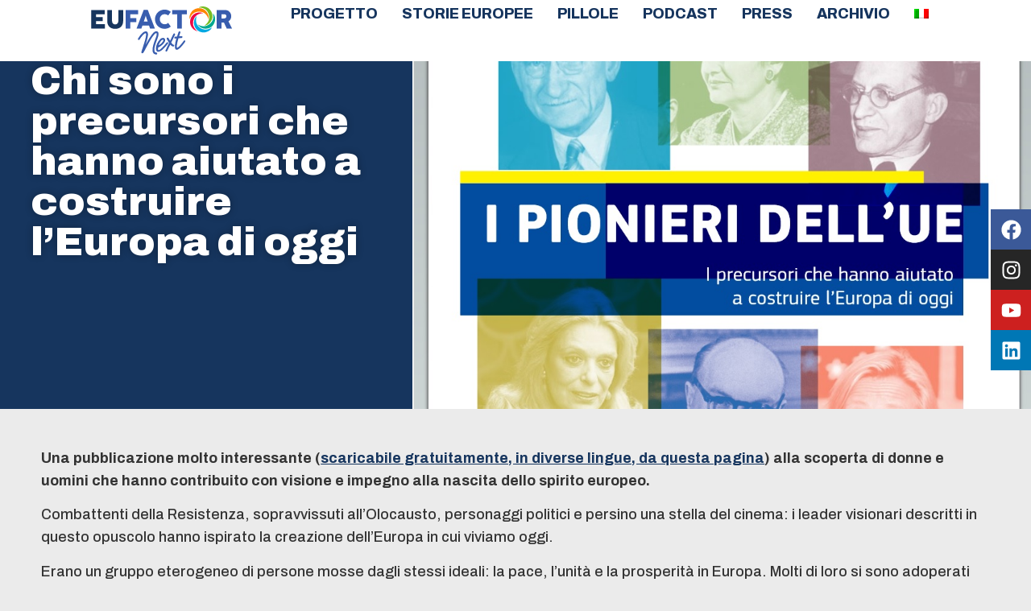

--- FILE ---
content_type: text/html; charset=UTF-8
request_url: https://www.eufactor.it/chi-sono-i-precursori-che-hanno-aiutato-a-costruire-leuropa-di-oggi/
body_size: 13661
content:
<!doctype html>
<html lang="it-IT">
<head>
	<meta charset="UTF-8">
	<meta name="viewport" content="width=device-width, initial-scale=1">
	<link rel="profile" href="https://gmpg.org/xfn/11">
	<meta name='robots' content='index, follow, max-image-preview:large, max-snippet:-1, max-video-preview:-1' />
	<style>img:is([sizes="auto" i], [sizes^="auto," i]) { contain-intrinsic-size: 3000px 1500px }</style>
	<link rel="alternate" hreflang="it" href="https://www.eufactor.it/chi-sono-i-precursori-che-hanno-aiutato-a-costruire-leuropa-di-oggi/" />
<link rel="alternate" hreflang="en" href="https://www.eufactor.it/en/who-are-the-forerunners-who-helped-build-todays-europe/" />
<link rel="alternate" hreflang="x-default" href="https://www.eufactor.it/chi-sono-i-precursori-che-hanno-aiutato-a-costruire-leuropa-di-oggi/" />

<!-- Google Tag Manager for WordPress by gtm4wp.com -->
<script data-cfasync="false" data-pagespeed-no-defer>
	var gtm4wp_datalayer_name = "dataLayer";
	var dataLayer = dataLayer || [];
</script>
<!-- End Google Tag Manager for WordPress by gtm4wp.com -->
	<!-- This site is optimized with the Yoast SEO plugin v24.0 - https://yoast.com/wordpress/plugins/seo/ -->
	<title>Chi sono i precursori che hanno aiutato a costruire l’Europa di oggi - EU Factor</title>
	<link rel="canonical" href="https://www.eufactor.it/chi-sono-i-precursori-che-hanno-aiutato-a-costruire-leuropa-di-oggi/" />
	<meta property="og:locale" content="it_IT" />
	<meta property="og:type" content="article" />
	<meta property="og:title" content="Chi sono i precursori che hanno aiutato a costruire l’Europa di oggi - EU Factor" />
	<meta property="og:description" content="Una pubblicazione molto interessante (scaricabile gratuitamente, in diverse lingue, da questa pagina) alla scoperta di donne e uomini che hanno contribuito con visione e impegno alla nascita dello spirito europeo. Combattenti della Resistenza, sopravvissuti all’Olocausto, personaggi politici e persino una stella del cinema: i leader visionari descritti in questo opuscolo hanno ispirato la creazione dell’Europa [&hellip;]" />
	<meta property="og:url" content="https://www.eufactor.it/chi-sono-i-precursori-che-hanno-aiutato-a-costruire-leuropa-di-oggi/" />
	<meta property="og:site_name" content="EU Factor" />
	<meta property="article:published_time" content="2024-04-08T10:28:25+00:00" />
	<meta property="og:image" content="https://www.eufactor.it/wp-content/uploads/2024/04/eu.jpg" />
	<meta property="og:image:width" content="1014" />
	<meta property="og:image:height" content="772" />
	<meta property="og:image:type" content="image/jpeg" />
	<meta name="author" content="admin" />
	<meta name="twitter:card" content="summary_large_image" />
	<meta name="twitter:label1" content="Scritto da" />
	<meta name="twitter:data1" content="admin" />
	<meta name="twitter:label2" content="Tempo di lettura stimato" />
	<meta name="twitter:data2" content="2 minuti" />
	<script type="application/ld+json" class="yoast-schema-graph">{"@context":"https://schema.org","@graph":[{"@type":"Article","@id":"https://www.eufactor.it/chi-sono-i-precursori-che-hanno-aiutato-a-costruire-leuropa-di-oggi/#article","isPartOf":{"@id":"https://www.eufactor.it/chi-sono-i-precursori-che-hanno-aiutato-a-costruire-leuropa-di-oggi/"},"author":{"name":"admin","@id":"https://www.eufactor.it/#/schema/person/43d16dbf206942eed9f953496bee8064"},"headline":"Chi sono i precursori che hanno aiutato a costruire l’Europa di oggi","datePublished":"2024-04-08T10:28:25+00:00","dateModified":"2024-04-08T10:28:25+00:00","mainEntityOfPage":{"@id":"https://www.eufactor.it/chi-sono-i-precursori-che-hanno-aiutato-a-costruire-leuropa-di-oggi/"},"wordCount":272,"commentCount":0,"publisher":{"@id":"https://www.eufactor.it/#organization"},"image":{"@id":"https://www.eufactor.it/chi-sono-i-precursori-che-hanno-aiutato-a-costruire-leuropa-di-oggi/#primaryimage"},"thumbnailUrl":"https://www.eufactor.it/wp-content/uploads/2024/04/eu.jpg","keywords":["Citizens","Social"],"articleSection":["News"],"inLanguage":"it-IT","potentialAction":[{"@type":"CommentAction","name":"Comment","target":["https://www.eufactor.it/chi-sono-i-precursori-che-hanno-aiutato-a-costruire-leuropa-di-oggi/#respond"]}]},{"@type":"WebPage","@id":"https://www.eufactor.it/chi-sono-i-precursori-che-hanno-aiutato-a-costruire-leuropa-di-oggi/","url":"https://www.eufactor.it/chi-sono-i-precursori-che-hanno-aiutato-a-costruire-leuropa-di-oggi/","name":"Chi sono i precursori che hanno aiutato a costruire l’Europa di oggi - EU Factor","isPartOf":{"@id":"https://www.eufactor.it/#website"},"primaryImageOfPage":{"@id":"https://www.eufactor.it/chi-sono-i-precursori-che-hanno-aiutato-a-costruire-leuropa-di-oggi/#primaryimage"},"image":{"@id":"https://www.eufactor.it/chi-sono-i-precursori-che-hanno-aiutato-a-costruire-leuropa-di-oggi/#primaryimage"},"thumbnailUrl":"https://www.eufactor.it/wp-content/uploads/2024/04/eu.jpg","datePublished":"2024-04-08T10:28:25+00:00","dateModified":"2024-04-08T10:28:25+00:00","breadcrumb":{"@id":"https://www.eufactor.it/chi-sono-i-precursori-che-hanno-aiutato-a-costruire-leuropa-di-oggi/#breadcrumb"},"inLanguage":"it-IT","potentialAction":[{"@type":"ReadAction","target":["https://www.eufactor.it/chi-sono-i-precursori-che-hanno-aiutato-a-costruire-leuropa-di-oggi/"]}]},{"@type":"ImageObject","inLanguage":"it-IT","@id":"https://www.eufactor.it/chi-sono-i-precursori-che-hanno-aiutato-a-costruire-leuropa-di-oggi/#primaryimage","url":"https://www.eufactor.it/wp-content/uploads/2024/04/eu.jpg","contentUrl":"https://www.eufactor.it/wp-content/uploads/2024/04/eu.jpg","width":1014,"height":772},{"@type":"BreadcrumbList","@id":"https://www.eufactor.it/chi-sono-i-precursori-che-hanno-aiutato-a-costruire-leuropa-di-oggi/#breadcrumb","itemListElement":[{"@type":"ListItem","position":1,"name":"Home","item":"https://www.eufactor.it/"},{"@type":"ListItem","position":2,"name":"Chi sono i precursori che hanno aiutato a costruire l’Europa di oggi"}]},{"@type":"WebSite","@id":"https://www.eufactor.it/#website","url":"https://www.eufactor.it/","name":"EU Factor","description":"Solo un altro sito WordPress","publisher":{"@id":"https://www.eufactor.it/#organization"},"potentialAction":[{"@type":"SearchAction","target":{"@type":"EntryPoint","urlTemplate":"https://www.eufactor.it/?s={search_term_string}"},"query-input":{"@type":"PropertyValueSpecification","valueRequired":true,"valueName":"search_term_string"}}],"inLanguage":"it-IT"},{"@type":"Organization","@id":"https://www.eufactor.it/#organization","name":"EU Factor","url":"https://www.eufactor.it/","logo":{"@type":"ImageObject","inLanguage":"it-IT","@id":"https://www.eufactor.it/#/schema/logo/image/","url":"https://www.eufactor.it/wp-content/uploads/2022/11/EUFACTOR-NEXT.svg","contentUrl":"https://www.eufactor.it/wp-content/uploads/2022/11/EUFACTOR-NEXT.svg","width":100,"height":100,"caption":"EU Factor"},"image":{"@id":"https://www.eufactor.it/#/schema/logo/image/"}},{"@type":"Person","@id":"https://www.eufactor.it/#/schema/person/43d16dbf206942eed9f953496bee8064","name":"admin","image":{"@type":"ImageObject","inLanguage":"it-IT","@id":"https://www.eufactor.it/#/schema/person/image/","url":"https://secure.gravatar.com/avatar/af921eb65f59446058c57cd875c054ae9c98437f32a1aa7913c6f9a83e3c581a?s=96&d=mm&r=g","contentUrl":"https://secure.gravatar.com/avatar/af921eb65f59446058c57cd875c054ae9c98437f32a1aa7913c6f9a83e3c581a?s=96&d=mm&r=g","caption":"admin"},"sameAs":["https://www.eufactor.it"],"url":"https://www.eufactor.it/author/admin/"}]}</script>
	<!-- / Yoast SEO plugin. -->


<link rel="alternate" type="application/rss+xml" title="EU Factor &raquo; Feed" href="https://www.eufactor.it/feed/" />
<link rel="alternate" type="application/rss+xml" title="EU Factor &raquo; Feed dei commenti" href="https://www.eufactor.it/comments/feed/" />
<link rel="alternate" type="application/rss+xml" title="EU Factor &raquo; Chi sono i precursori che hanno aiutato a costruire l’Europa di oggi Feed dei commenti" href="https://www.eufactor.it/chi-sono-i-precursori-che-hanno-aiutato-a-costruire-leuropa-di-oggi/feed/" />
<link rel='stylesheet' id='wp-block-library-css' href='https://www.eufactor.it/wp-includes/css/dist/block-library/style.min.css?ver=6.8.3' media='all' />
<style id='classic-theme-styles-inline-css'>
/*! This file is auto-generated */
.wp-block-button__link{color:#fff;background-color:#32373c;border-radius:9999px;box-shadow:none;text-decoration:none;padding:calc(.667em + 2px) calc(1.333em + 2px);font-size:1.125em}.wp-block-file__button{background:#32373c;color:#fff;text-decoration:none}
</style>
<style id='global-styles-inline-css'>
:root{--wp--preset--aspect-ratio--square: 1;--wp--preset--aspect-ratio--4-3: 4/3;--wp--preset--aspect-ratio--3-4: 3/4;--wp--preset--aspect-ratio--3-2: 3/2;--wp--preset--aspect-ratio--2-3: 2/3;--wp--preset--aspect-ratio--16-9: 16/9;--wp--preset--aspect-ratio--9-16: 9/16;--wp--preset--color--black: #000000;--wp--preset--color--cyan-bluish-gray: #abb8c3;--wp--preset--color--white: #ffffff;--wp--preset--color--pale-pink: #f78da7;--wp--preset--color--vivid-red: #cf2e2e;--wp--preset--color--luminous-vivid-orange: #ff6900;--wp--preset--color--luminous-vivid-amber: #fcb900;--wp--preset--color--light-green-cyan: #7bdcb5;--wp--preset--color--vivid-green-cyan: #00d084;--wp--preset--color--pale-cyan-blue: #8ed1fc;--wp--preset--color--vivid-cyan-blue: #0693e3;--wp--preset--color--vivid-purple: #9b51e0;--wp--preset--gradient--vivid-cyan-blue-to-vivid-purple: linear-gradient(135deg,rgba(6,147,227,1) 0%,rgb(155,81,224) 100%);--wp--preset--gradient--light-green-cyan-to-vivid-green-cyan: linear-gradient(135deg,rgb(122,220,180) 0%,rgb(0,208,130) 100%);--wp--preset--gradient--luminous-vivid-amber-to-luminous-vivid-orange: linear-gradient(135deg,rgba(252,185,0,1) 0%,rgba(255,105,0,1) 100%);--wp--preset--gradient--luminous-vivid-orange-to-vivid-red: linear-gradient(135deg,rgba(255,105,0,1) 0%,rgb(207,46,46) 100%);--wp--preset--gradient--very-light-gray-to-cyan-bluish-gray: linear-gradient(135deg,rgb(238,238,238) 0%,rgb(169,184,195) 100%);--wp--preset--gradient--cool-to-warm-spectrum: linear-gradient(135deg,rgb(74,234,220) 0%,rgb(151,120,209) 20%,rgb(207,42,186) 40%,rgb(238,44,130) 60%,rgb(251,105,98) 80%,rgb(254,248,76) 100%);--wp--preset--gradient--blush-light-purple: linear-gradient(135deg,rgb(255,206,236) 0%,rgb(152,150,240) 100%);--wp--preset--gradient--blush-bordeaux: linear-gradient(135deg,rgb(254,205,165) 0%,rgb(254,45,45) 50%,rgb(107,0,62) 100%);--wp--preset--gradient--luminous-dusk: linear-gradient(135deg,rgb(255,203,112) 0%,rgb(199,81,192) 50%,rgb(65,88,208) 100%);--wp--preset--gradient--pale-ocean: linear-gradient(135deg,rgb(255,245,203) 0%,rgb(182,227,212) 50%,rgb(51,167,181) 100%);--wp--preset--gradient--electric-grass: linear-gradient(135deg,rgb(202,248,128) 0%,rgb(113,206,126) 100%);--wp--preset--gradient--midnight: linear-gradient(135deg,rgb(2,3,129) 0%,rgb(40,116,252) 100%);--wp--preset--font-size--small: 13px;--wp--preset--font-size--medium: 20px;--wp--preset--font-size--large: 36px;--wp--preset--font-size--x-large: 42px;--wp--preset--spacing--20: 0.44rem;--wp--preset--spacing--30: 0.67rem;--wp--preset--spacing--40: 1rem;--wp--preset--spacing--50: 1.5rem;--wp--preset--spacing--60: 2.25rem;--wp--preset--spacing--70: 3.38rem;--wp--preset--spacing--80: 5.06rem;--wp--preset--shadow--natural: 6px 6px 9px rgba(0, 0, 0, 0.2);--wp--preset--shadow--deep: 12px 12px 50px rgba(0, 0, 0, 0.4);--wp--preset--shadow--sharp: 6px 6px 0px rgba(0, 0, 0, 0.2);--wp--preset--shadow--outlined: 6px 6px 0px -3px rgba(255, 255, 255, 1), 6px 6px rgba(0, 0, 0, 1);--wp--preset--shadow--crisp: 6px 6px 0px rgba(0, 0, 0, 1);}:where(.is-layout-flex){gap: 0.5em;}:where(.is-layout-grid){gap: 0.5em;}body .is-layout-flex{display: flex;}.is-layout-flex{flex-wrap: wrap;align-items: center;}.is-layout-flex > :is(*, div){margin: 0;}body .is-layout-grid{display: grid;}.is-layout-grid > :is(*, div){margin: 0;}:where(.wp-block-columns.is-layout-flex){gap: 2em;}:where(.wp-block-columns.is-layout-grid){gap: 2em;}:where(.wp-block-post-template.is-layout-flex){gap: 1.25em;}:where(.wp-block-post-template.is-layout-grid){gap: 1.25em;}.has-black-color{color: var(--wp--preset--color--black) !important;}.has-cyan-bluish-gray-color{color: var(--wp--preset--color--cyan-bluish-gray) !important;}.has-white-color{color: var(--wp--preset--color--white) !important;}.has-pale-pink-color{color: var(--wp--preset--color--pale-pink) !important;}.has-vivid-red-color{color: var(--wp--preset--color--vivid-red) !important;}.has-luminous-vivid-orange-color{color: var(--wp--preset--color--luminous-vivid-orange) !important;}.has-luminous-vivid-amber-color{color: var(--wp--preset--color--luminous-vivid-amber) !important;}.has-light-green-cyan-color{color: var(--wp--preset--color--light-green-cyan) !important;}.has-vivid-green-cyan-color{color: var(--wp--preset--color--vivid-green-cyan) !important;}.has-pale-cyan-blue-color{color: var(--wp--preset--color--pale-cyan-blue) !important;}.has-vivid-cyan-blue-color{color: var(--wp--preset--color--vivid-cyan-blue) !important;}.has-vivid-purple-color{color: var(--wp--preset--color--vivid-purple) !important;}.has-black-background-color{background-color: var(--wp--preset--color--black) !important;}.has-cyan-bluish-gray-background-color{background-color: var(--wp--preset--color--cyan-bluish-gray) !important;}.has-white-background-color{background-color: var(--wp--preset--color--white) !important;}.has-pale-pink-background-color{background-color: var(--wp--preset--color--pale-pink) !important;}.has-vivid-red-background-color{background-color: var(--wp--preset--color--vivid-red) !important;}.has-luminous-vivid-orange-background-color{background-color: var(--wp--preset--color--luminous-vivid-orange) !important;}.has-luminous-vivid-amber-background-color{background-color: var(--wp--preset--color--luminous-vivid-amber) !important;}.has-light-green-cyan-background-color{background-color: var(--wp--preset--color--light-green-cyan) !important;}.has-vivid-green-cyan-background-color{background-color: var(--wp--preset--color--vivid-green-cyan) !important;}.has-pale-cyan-blue-background-color{background-color: var(--wp--preset--color--pale-cyan-blue) !important;}.has-vivid-cyan-blue-background-color{background-color: var(--wp--preset--color--vivid-cyan-blue) !important;}.has-vivid-purple-background-color{background-color: var(--wp--preset--color--vivid-purple) !important;}.has-black-border-color{border-color: var(--wp--preset--color--black) !important;}.has-cyan-bluish-gray-border-color{border-color: var(--wp--preset--color--cyan-bluish-gray) !important;}.has-white-border-color{border-color: var(--wp--preset--color--white) !important;}.has-pale-pink-border-color{border-color: var(--wp--preset--color--pale-pink) !important;}.has-vivid-red-border-color{border-color: var(--wp--preset--color--vivid-red) !important;}.has-luminous-vivid-orange-border-color{border-color: var(--wp--preset--color--luminous-vivid-orange) !important;}.has-luminous-vivid-amber-border-color{border-color: var(--wp--preset--color--luminous-vivid-amber) !important;}.has-light-green-cyan-border-color{border-color: var(--wp--preset--color--light-green-cyan) !important;}.has-vivid-green-cyan-border-color{border-color: var(--wp--preset--color--vivid-green-cyan) !important;}.has-pale-cyan-blue-border-color{border-color: var(--wp--preset--color--pale-cyan-blue) !important;}.has-vivid-cyan-blue-border-color{border-color: var(--wp--preset--color--vivid-cyan-blue) !important;}.has-vivid-purple-border-color{border-color: var(--wp--preset--color--vivid-purple) !important;}.has-vivid-cyan-blue-to-vivid-purple-gradient-background{background: var(--wp--preset--gradient--vivid-cyan-blue-to-vivid-purple) !important;}.has-light-green-cyan-to-vivid-green-cyan-gradient-background{background: var(--wp--preset--gradient--light-green-cyan-to-vivid-green-cyan) !important;}.has-luminous-vivid-amber-to-luminous-vivid-orange-gradient-background{background: var(--wp--preset--gradient--luminous-vivid-amber-to-luminous-vivid-orange) !important;}.has-luminous-vivid-orange-to-vivid-red-gradient-background{background: var(--wp--preset--gradient--luminous-vivid-orange-to-vivid-red) !important;}.has-very-light-gray-to-cyan-bluish-gray-gradient-background{background: var(--wp--preset--gradient--very-light-gray-to-cyan-bluish-gray) !important;}.has-cool-to-warm-spectrum-gradient-background{background: var(--wp--preset--gradient--cool-to-warm-spectrum) !important;}.has-blush-light-purple-gradient-background{background: var(--wp--preset--gradient--blush-light-purple) !important;}.has-blush-bordeaux-gradient-background{background: var(--wp--preset--gradient--blush-bordeaux) !important;}.has-luminous-dusk-gradient-background{background: var(--wp--preset--gradient--luminous-dusk) !important;}.has-pale-ocean-gradient-background{background: var(--wp--preset--gradient--pale-ocean) !important;}.has-electric-grass-gradient-background{background: var(--wp--preset--gradient--electric-grass) !important;}.has-midnight-gradient-background{background: var(--wp--preset--gradient--midnight) !important;}.has-small-font-size{font-size: var(--wp--preset--font-size--small) !important;}.has-medium-font-size{font-size: var(--wp--preset--font-size--medium) !important;}.has-large-font-size{font-size: var(--wp--preset--font-size--large) !important;}.has-x-large-font-size{font-size: var(--wp--preset--font-size--x-large) !important;}
:where(.wp-block-post-template.is-layout-flex){gap: 1.25em;}:where(.wp-block-post-template.is-layout-grid){gap: 1.25em;}
:where(.wp-block-columns.is-layout-flex){gap: 2em;}:where(.wp-block-columns.is-layout-grid){gap: 2em;}
:root :where(.wp-block-pullquote){font-size: 1.5em;line-height: 1.6;}
</style>
<link rel='stylesheet' id='wpml-blocks-css' href='https://www.eufactor.it/wp-content/plugins/sitepress-multilingual-cms/dist/css/blocks/styles.css?ver=4.6.14' media='all' />
<link rel='stylesheet' id='wpml-legacy-horizontal-list-0-css' href='https://www.eufactor.it/wp-content/plugins/sitepress-multilingual-cms/templates/language-switchers/legacy-list-horizontal/style.min.css?ver=1' media='all' />
<link rel='stylesheet' id='wpml-menu-item-0-css' href='https://www.eufactor.it/wp-content/plugins/sitepress-multilingual-cms/templates/language-switchers/menu-item/style.min.css?ver=1' media='all' />
<link rel='stylesheet' id='cms-navigation-style-base-css' href='https://www.eufactor.it/wp-content/plugins/wpml-cms-nav/res/css/cms-navigation-base.css?ver=1.5.5' media='screen' />
<link rel='stylesheet' id='cms-navigation-style-css' href='https://www.eufactor.it/wp-content/plugins/wpml-cms-nav/res/css/cms-navigation.css?ver=1.5.5' media='screen' />
<link rel='stylesheet' id='hello-elementor-css' href='https://www.eufactor.it/wp-content/themes/hello-elementor/style.min.css?ver=3.1.1' media='all' />
<link rel='stylesheet' id='hello-elementor-theme-style-css' href='https://www.eufactor.it/wp-content/themes/hello-elementor/theme.min.css?ver=3.1.1' media='all' />
<link rel='stylesheet' id='hello-elementor-header-footer-css' href='https://www.eufactor.it/wp-content/themes/hello-elementor/header-footer.min.css?ver=3.1.1' media='all' />
<link rel='stylesheet' id='elementor-frontend-css' href='https://www.eufactor.it/wp-content/plugins/elementor/assets/css/frontend.min.css?ver=3.25.10' media='all' />
<link rel='stylesheet' id='elementor-post-14-css' href='https://www.eufactor.it/wp-content/uploads/elementor/css/post-14.css?ver=1733729935' media='all' />
<link rel='stylesheet' id='dflip-style-css' href='https://www.eufactor.it/wp-content/plugins/3d-flipbook-dflip-lite/assets/css/dflip.min.css?ver=2.3.48' media='all' />
<link rel='stylesheet' id='swiper-css' href='https://www.eufactor.it/wp-content/plugins/elementor/assets/lib/swiper/v8/css/swiper.min.css?ver=8.4.5' media='all' />
<link rel='stylesheet' id='e-swiper-css' href='https://www.eufactor.it/wp-content/plugins/elementor/assets/css/conditionals/e-swiper.min.css?ver=3.25.10' media='all' />
<link rel='stylesheet' id='elementor-pro-css' href='https://www.eufactor.it/wp-content/plugins/elementor-pro/assets/css/frontend.min.css?ver=3.17.1' media='all' />
<link rel='stylesheet' id='elementor-post-20-css' href='https://www.eufactor.it/wp-content/uploads/elementor/css/post-20.css?ver=1733729935' media='all' />
<link rel='stylesheet' id='elementor-post-24-css' href='https://www.eufactor.it/wp-content/uploads/elementor/css/post-24.css?ver=1733729935' media='all' />
<link rel='stylesheet' id='elementor-post-18-css' href='https://www.eufactor.it/wp-content/uploads/elementor/css/post-18.css?ver=1733731513' media='all' />
<link rel='stylesheet' id='hello-elementor-child-style-css' href='https://www.eufactor.it/wp-content/themes/eufactor/style.css?ver=1.0.0' media='all' />
<link rel='stylesheet' id='ecs-styles-css' href='https://www.eufactor.it/wp-content/plugins/ele-custom-skin/assets/css/ecs-style.css?ver=3.1.9' media='all' />
<link rel='stylesheet' id='google-fonts-1-css' href='https://fonts.googleapis.com/css?family=Archivo%3A100%2C100italic%2C200%2C200italic%2C300%2C300italic%2C400%2C400italic%2C500%2C500italic%2C600%2C600italic%2C700%2C700italic%2C800%2C800italic%2C900%2C900italic&#038;display=swap&#038;ver=6.8.3' media='all' />
<link rel="preconnect" href="https://fonts.gstatic.com/" crossorigin><script id="wpml-cookie-js-extra">
var wpml_cookies = {"wp-wpml_current_language":{"value":"it","expires":1,"path":"\/"}};
var wpml_cookies = {"wp-wpml_current_language":{"value":"it","expires":1,"path":"\/"}};
</script>
<script src="https://www.eufactor.it/wp-content/plugins/sitepress-multilingual-cms/res/js/cookies/language-cookie.js?ver=4.6.14" id="wpml-cookie-js" defer data-wp-strategy="defer"></script>
<script src="https://www.eufactor.it/wp-includes/js/jquery/jquery.min.js?ver=3.7.1" id="jquery-core-js"></script>
<script src="https://www.eufactor.it/wp-includes/js/jquery/jquery-migrate.min.js?ver=3.4.1" id="jquery-migrate-js"></script>
<script id="ecs_ajax_load-js-extra">
var ecs_ajax_params = {"ajaxurl":"https:\/\/www.eufactor.it\/wp-admin\/admin-ajax.php","posts":"{\"page\":0,\"error\":\"\",\"m\":\"\",\"p\":8902,\"post_parent\":\"\",\"subpost\":\"\",\"subpost_id\":\"\",\"attachment\":\"\",\"attachment_id\":0,\"pagename\":\"\",\"page_id\":\"\",\"second\":\"\",\"minute\":\"\",\"hour\":\"\",\"day\":0,\"monthnum\":0,\"year\":0,\"w\":0,\"category_name\":\"\",\"tag\":\"\",\"cat\":\"\",\"tag_id\":\"\",\"author\":\"\",\"author_name\":\"\",\"feed\":\"\",\"tb\":\"\",\"paged\":0,\"meta_key\":\"\",\"meta_value\":\"\",\"preview\":\"\",\"s\":\"\",\"sentence\":\"\",\"title\":\"\",\"fields\":\"all\",\"menu_order\":\"\",\"embed\":\"\",\"category__in\":[],\"category__not_in\":[],\"category__and\":[],\"post__in\":[],\"post__not_in\":[],\"post_name__in\":[],\"tag__in\":[],\"tag__not_in\":[],\"tag__and\":[],\"tag_slug__in\":[],\"tag_slug__and\":[],\"post_parent__in\":[],\"post_parent__not_in\":[],\"author__in\":[],\"author__not_in\":[],\"search_columns\":[],\"name\":\"chi-sono-i-precursori-che-hanno-aiutato-a-costruire-leuropa-di-oggi\",\"post_type\":[\"post\",\"page\",\"e-landing-page\"],\"ignore_sticky_posts\":false,\"suppress_filters\":false,\"cache_results\":true,\"update_post_term_cache\":true,\"update_menu_item_cache\":false,\"lazy_load_term_meta\":true,\"update_post_meta_cache\":true,\"posts_per_page\":10,\"nopaging\":false,\"comments_per_page\":\"50\",\"no_found_rows\":false,\"order\":\"DESC\"}"};
</script>
<script src="https://www.eufactor.it/wp-content/plugins/ele-custom-skin/assets/js/ecs_ajax_pagination.js?ver=3.1.9" id="ecs_ajax_load-js"></script>
<script src="https://www.eufactor.it/wp-content/plugins/ele-custom-skin/assets/js/ecs.js?ver=3.1.9" id="ecs-script-js"></script>
<link rel="https://api.w.org/" href="https://www.eufactor.it/wp-json/" /><link rel="alternate" title="JSON" type="application/json" href="https://www.eufactor.it/wp-json/wp/v2/posts/8902" /><link rel="EditURI" type="application/rsd+xml" title="RSD" href="https://www.eufactor.it/xmlrpc.php?rsd" />
<meta name="generator" content="WordPress 6.8.3" />
<link rel='shortlink' href='https://www.eufactor.it/?p=8902' />
<link rel="alternate" title="oEmbed (JSON)" type="application/json+oembed" href="https://www.eufactor.it/wp-json/oembed/1.0/embed?url=https%3A%2F%2Fwww.eufactor.it%2Fchi-sono-i-precursori-che-hanno-aiutato-a-costruire-leuropa-di-oggi%2F" />
<link rel="alternate" title="oEmbed (XML)" type="text/xml+oembed" href="https://www.eufactor.it/wp-json/oembed/1.0/embed?url=https%3A%2F%2Fwww.eufactor.it%2Fchi-sono-i-precursori-che-hanno-aiutato-a-costruire-leuropa-di-oggi%2F&#038;format=xml" />
<meta name="generator" content="WPML ver:4.6.14 stt:1,27;" />

<!-- Google Tag Manager for WordPress by gtm4wp.com -->
<!-- GTM Container placement set to off -->
<script data-cfasync="false" data-pagespeed-no-defer type="text/javascript">
	var dataLayer_content = {"pagePostType":"post","pagePostType2":"single-post","pageCategory":["news"],"pageAttributes":["citizens-it","social-it"],"pagePostAuthor":"admin"};
	dataLayer.push( dataLayer_content );
</script>
<script>
	console.warn && console.warn("[GTM4WP] Google Tag Manager container code placement set to OFF !!!");
	console.warn && console.warn("[GTM4WP] Data layer codes are active but GTM container must be loaded using custom coding !!!");
</script>
<!-- End Google Tag Manager for WordPress by gtm4wp.com --><meta name="generator" content="Elementor 3.25.10; features: e_font_icon_svg, additional_custom_breakpoints, e_optimized_control_loading; settings: css_print_method-external, google_font-enabled, font_display-swap">
<!-- Google Tag Manager -->
<script>(function(w,d,s,l,i){w[l]=w[l]||[];w[l].push({'gtm.start':
new Date().getTime(),event:'gtm.js'});var f=d.getElementsByTagName(s)[0],
j=d.createElement(s),dl=l!='dataLayer'?'&l='+l:'';j.async=true;j.src=
'https://www.googletagmanager.com/gtm.js?id='+i+dl;f.parentNode.insertBefore(j,f);
})(window,document,'script','dataLayer','GTM-NLP5MCV');</script>
<!-- End Google Tag Manager -->
<!-- Google Tag Manager (noscript) -->
<noscript><iframe src="https://www.googletagmanager.com/ns.html?id=GTM-NLP5MCV"
height="0" width="0" style="display:none;visibility:hidden"></iframe></noscript>
<!-- End Google Tag Manager (noscript) -->
			<style>
				.e-con.e-parent:nth-of-type(n+4):not(.e-lazyloaded):not(.e-no-lazyload),
				.e-con.e-parent:nth-of-type(n+4):not(.e-lazyloaded):not(.e-no-lazyload) * {
					background-image: none !important;
				}
				@media screen and (max-height: 1024px) {
					.e-con.e-parent:nth-of-type(n+3):not(.e-lazyloaded):not(.e-no-lazyload),
					.e-con.e-parent:nth-of-type(n+3):not(.e-lazyloaded):not(.e-no-lazyload) * {
						background-image: none !important;
					}
				}
				@media screen and (max-height: 640px) {
					.e-con.e-parent:nth-of-type(n+2):not(.e-lazyloaded):not(.e-no-lazyload),
					.e-con.e-parent:nth-of-type(n+2):not(.e-lazyloaded):not(.e-no-lazyload) * {
						background-image: none !important;
					}
				}
			</style>
			<link rel="icon" href="https://www.eufactor.it/wp-content/uploads/2022/11/LOGO-EUFACTOR-PER-SITO-1.svg" sizes="32x32" />
<link rel="icon" href="https://www.eufactor.it/wp-content/uploads/2022/11/LOGO-EUFACTOR-PER-SITO-1.svg" sizes="192x192" />
<link rel="apple-touch-icon" href="https://www.eufactor.it/wp-content/uploads/2022/11/LOGO-EUFACTOR-PER-SITO-1.svg" />
<meta name="msapplication-TileImage" content="https://www.eufactor.it/wp-content/uploads/2022/11/LOGO-EUFACTOR-PER-SITO-1.svg" />
</head>
<body class="wp-singular post-template-default single single-post postid-8902 single-format-standard wp-custom-logo wp-theme-hello-elementor wp-child-theme-eufactor elementor-default elementor-kit-14 elementor-page-18">


<a class="skip-link screen-reader-text" href="#content">Vai al contenuto</a>

		<header data-elementor-type="header" data-elementor-id="20" class="elementor elementor-20 elementor-location-header" data-elementor-post-type="elementor_library">
					<div class="elementor-section-wrap">
						<div class="elementor-element elementor-element-25c7f78 e-con-full e-flex e-con e-parent" data-id="25c7f78" data-element_type="container" data-settings="{&quot;background_background&quot;:&quot;classic&quot;}">
				<div class="elementor-element elementor-element-6da15b0 elementor-widget elementor-widget-theme-site-logo elementor-widget-image" data-id="6da15b0" data-element_type="widget" data-widget_type="theme-site-logo.default">
				<div class="elementor-widget-container">
								<div class="elementor-image">
								<a href="https://www.eufactor.it">
			<img width="100" height="100" src="https://www.eufactor.it/wp-content/uploads/2022/11/EUFACTOR-NEXT.svg" class="attachment-full size-full wp-image-5855" alt="" />				</a>
										</div>
						</div>
				</div>
				<div class="elementor-element elementor-element-7ee8ade elementor-nav-menu__align-right elementor-nav-menu--stretch elementor-nav-menu__text-align-center elementor-nav-menu--dropdown-tablet elementor-nav-menu--toggle elementor-nav-menu--burger elementor-widget elementor-widget-nav-menu" data-id="7ee8ade" data-element_type="widget" data-settings="{&quot;full_width&quot;:&quot;stretch&quot;,&quot;layout&quot;:&quot;horizontal&quot;,&quot;submenu_icon&quot;:{&quot;value&quot;:&quot;&lt;svg class=\&quot;e-font-icon-svg e-fas-caret-down\&quot; viewBox=\&quot;0 0 320 512\&quot; xmlns=\&quot;http:\/\/www.w3.org\/2000\/svg\&quot;&gt;&lt;path d=\&quot;M31.3 192h257.3c17.8 0 26.7 21.5 14.1 34.1L174.1 354.8c-7.8 7.8-20.5 7.8-28.3 0L17.2 226.1C4.6 213.5 13.5 192 31.3 192z\&quot;&gt;&lt;\/path&gt;&lt;\/svg&gt;&quot;,&quot;library&quot;:&quot;fa-solid&quot;},&quot;toggle&quot;:&quot;burger&quot;}" data-widget_type="nav-menu.default">
				<div class="elementor-widget-container">
						<nav class="elementor-nav-menu--main elementor-nav-menu__container elementor-nav-menu--layout-horizontal e--pointer-underline e--animation-fade">
				<ul id="menu-1-7ee8ade" class="elementor-nav-menu"><li class="menu-item menu-item-type-post_type menu-item-object-page menu-item-5807"><a href="https://www.eufactor.it/progetto/" class="elementor-item">Progetto</a></li>
<li class="menu-item menu-item-type-post_type menu-item-object-page menu-item-5810"><a href="https://www.eufactor.it/eurorail/" class="elementor-item">Storie europee</a></li>
<li class="menu-item menu-item-type-post_type menu-item-object-page menu-item-5806"><a href="https://www.eufactor.it/pillole-di-coesione/" class="elementor-item">Pillole</a></li>
<li class="menu-item menu-item-type-post_type menu-item-object-page menu-item-5805"><a href="https://www.eufactor.it/pillole-on-air/" class="elementor-item">Podcast</a></li>
<li class="menu-item menu-item-type-post_type menu-item-object-page menu-item-5804"><a href="https://www.eufactor.it/press/" class="elementor-item">Press</a></li>
<li class="menu-item menu-item-type-post_type menu-item-object-page menu-item-6752"><a href="https://www.eufactor.it/archivio/" class="elementor-item">Archivio</a></li>
<li class="menu-item wpml-ls-slot-49 wpml-ls-item wpml-ls-item-it wpml-ls-current-language wpml-ls-menu-item wpml-ls-first-item menu-item-type-wpml_ls_menu_item menu-item-object-wpml_ls_menu_item menu-item-has-children menu-item-wpml-ls-49-it"><a href="https://www.eufactor.it/chi-sono-i-precursori-che-hanno-aiutato-a-costruire-leuropa-di-oggi/" class="elementor-item"><img
            class="wpml-ls-flag"
            src="https://www.eufactor.it/wp-content/plugins/sitepress-multilingual-cms/res/flags/it.png"
            alt="Italiano"
            
            
    /></a>
<ul class="sub-menu elementor-nav-menu--dropdown">
	<li class="menu-item wpml-ls-slot-49 wpml-ls-item wpml-ls-item-en wpml-ls-menu-item wpml-ls-last-item menu-item-type-wpml_ls_menu_item menu-item-object-wpml_ls_menu_item menu-item-wpml-ls-49-en"><a href="https://www.eufactor.it/en/who-are-the-forerunners-who-helped-build-todays-europe/" class="elementor-sub-item"><img
            class="wpml-ls-flag"
            src="https://www.eufactor.it/wp-content/plugins/sitepress-multilingual-cms/res/flags/en.png"
            alt="Inglese"
            
            
    /></a></li>
</ul>
</li>
</ul>			</nav>
					<div class="elementor-menu-toggle" role="button" tabindex="0" aria-label="Menu di commutazione" aria-expanded="false">
			<svg aria-hidden="true" role="presentation" class="elementor-menu-toggle__icon--open e-font-icon-svg e-eicon-menu-bar" viewBox="0 0 1000 1000" xmlns="http://www.w3.org/2000/svg"><path d="M104 333H896C929 333 958 304 958 271S929 208 896 208H104C71 208 42 237 42 271S71 333 104 333ZM104 583H896C929 583 958 554 958 521S929 458 896 458H104C71 458 42 487 42 521S71 583 104 583ZM104 833H896C929 833 958 804 958 771S929 708 896 708H104C71 708 42 737 42 771S71 833 104 833Z"></path></svg><svg aria-hidden="true" role="presentation" class="elementor-menu-toggle__icon--close e-font-icon-svg e-eicon-close" viewBox="0 0 1000 1000" xmlns="http://www.w3.org/2000/svg"><path d="M742 167L500 408 258 167C246 154 233 150 217 150 196 150 179 158 167 167 154 179 150 196 150 212 150 229 154 242 171 254L408 500 167 742C138 771 138 800 167 829 196 858 225 858 254 829L496 587 738 829C750 842 767 846 783 846 800 846 817 842 829 829 842 817 846 804 846 783 846 767 842 750 829 737L588 500 833 258C863 229 863 200 833 171 804 137 775 137 742 167Z"></path></svg>			<span class="elementor-screen-only">Menu</span>
		</div>
					<nav class="elementor-nav-menu--dropdown elementor-nav-menu__container" aria-hidden="true">
				<ul id="menu-2-7ee8ade" class="elementor-nav-menu"><li class="menu-item menu-item-type-post_type menu-item-object-page menu-item-5807"><a href="https://www.eufactor.it/progetto/" class="elementor-item" tabindex="-1">Progetto</a></li>
<li class="menu-item menu-item-type-post_type menu-item-object-page menu-item-5810"><a href="https://www.eufactor.it/eurorail/" class="elementor-item" tabindex="-1">Storie europee</a></li>
<li class="menu-item menu-item-type-post_type menu-item-object-page menu-item-5806"><a href="https://www.eufactor.it/pillole-di-coesione/" class="elementor-item" tabindex="-1">Pillole</a></li>
<li class="menu-item menu-item-type-post_type menu-item-object-page menu-item-5805"><a href="https://www.eufactor.it/pillole-on-air/" class="elementor-item" tabindex="-1">Podcast</a></li>
<li class="menu-item menu-item-type-post_type menu-item-object-page menu-item-5804"><a href="https://www.eufactor.it/press/" class="elementor-item" tabindex="-1">Press</a></li>
<li class="menu-item menu-item-type-post_type menu-item-object-page menu-item-6752"><a href="https://www.eufactor.it/archivio/" class="elementor-item" tabindex="-1">Archivio</a></li>
<li class="menu-item wpml-ls-slot-49 wpml-ls-item wpml-ls-item-it wpml-ls-current-language wpml-ls-menu-item wpml-ls-first-item menu-item-type-wpml_ls_menu_item menu-item-object-wpml_ls_menu_item menu-item-has-children menu-item-wpml-ls-49-it"><a href="https://www.eufactor.it/chi-sono-i-precursori-che-hanno-aiutato-a-costruire-leuropa-di-oggi/" class="elementor-item" tabindex="-1"><img
            class="wpml-ls-flag"
            src="https://www.eufactor.it/wp-content/plugins/sitepress-multilingual-cms/res/flags/it.png"
            alt="Italiano"
            
            
    /></a>
<ul class="sub-menu elementor-nav-menu--dropdown">
	<li class="menu-item wpml-ls-slot-49 wpml-ls-item wpml-ls-item-en wpml-ls-menu-item wpml-ls-last-item menu-item-type-wpml_ls_menu_item menu-item-object-wpml_ls_menu_item menu-item-wpml-ls-49-en"><a href="https://www.eufactor.it/en/who-are-the-forerunners-who-helped-build-todays-europe/" class="elementor-sub-item" tabindex="-1"><img
            class="wpml-ls-flag"
            src="https://www.eufactor.it/wp-content/plugins/sitepress-multilingual-cms/res/flags/en.png"
            alt="Inglese"
            
            
    /></a></li>
</ul>
</li>
</ul>			</nav>
				</div>
				</div>
				</div>
							</div>
				</header>
				<div data-elementor-type="single-post" data-elementor-id="18" class="elementor elementor-18 elementor-location-single post-8902 post type-post status-publish format-standard has-post-thumbnail hentry category-news tag-citizens-it tag-social-it" data-elementor-post-type="elementor_library">
					<div class="elementor-section-wrap">
						<div class="elementor-element elementor-element-d2d4c66 e-con-full e-flex e-con e-parent" data-id="d2d4c66" data-element_type="container" data-settings="{&quot;background_background&quot;:&quot;classic&quot;}">
		<div class="elementor-element elementor-element-b11fa6b e-con-full e-flex e-con e-child" data-id="b11fa6b" data-element_type="container">
				<div class="elementor-element elementor-element-c517e94 animated-fast elementor-invisible elementor-widget elementor-widget-heading" data-id="c517e94" data-element_type="widget" data-settings="{&quot;_animation&quot;:&quot;fadeIn&quot;,&quot;_animation_tablet&quot;:&quot;none&quot;}" data-widget_type="heading.default">
				<div class="elementor-widget-container">
			<h1 class="elementor-heading-title elementor-size-default">Chi sono i precursori che hanno aiutato a costruire l’Europa di oggi</h1>		</div>
				</div>
				</div>
				<div class="elementor-element elementor-element-f79a410 elementor-widget__width-initial elementor-widget elementor-widget-image" data-id="f79a410" data-element_type="widget" data-widget_type="image.default">
				<div class="elementor-widget-container">
													<img width="800" height="609" src="https://www.eufactor.it/wp-content/uploads/2024/04/eu.jpg" class="attachment-large size-large wp-image-8903" alt="" srcset="https://www.eufactor.it/wp-content/uploads/2024/04/eu.jpg 1014w, https://www.eufactor.it/wp-content/uploads/2024/04/eu-300x228.jpg 300w, https://www.eufactor.it/wp-content/uploads/2024/04/eu-768x585.jpg 768w" sizes="(max-width: 800px) 100vw, 800px" />													</div>
				</div>
				</div>
		<div class="elementor-element elementor-element-0d99f50 e-flex e-con-boxed e-con e-parent" data-id="0d99f50" data-element_type="container" data-settings="{&quot;background_background&quot;:&quot;classic&quot;}">
					<div class="e-con-inner">
				<div class="elementor-element elementor-element-606cf69 elementor-widget elementor-widget-theme-post-content" data-id="606cf69" data-element_type="widget" data-widget_type="theme-post-content.default">
				<div class="elementor-widget-container">
			
<p><strong>Una pubblicazione molto interessante (<a href="https://op.europa.eu/it/publication-detail/-/publication/9382341f-53e6-11ec-91ac-01aa75ed71a1" target="_blank" rel="noreferrer noopener">scaricabile gratuitamente, in diverse lingue, da questa pagina</a>) alla scoperta di donne e uomini che hanno contribuito con visione e impegno alla nascita dello spirito europeo.</strong></p>



<p>Combattenti della Resistenza, sopravvissuti all’Olocausto, personaggi politici e persino una stella del cinema: i leader visionari descritti in questo opuscolo hanno ispirato la creazione dell’Europa in cui viviamo oggi. </p>



<p>Erano un gruppo eterogeneo di persone mosse dagli stessi ideali: la pace, l’unità e la prosperità in Europa. Molti di loro si sono adoperati per porre fine al conflitto in Europa dopo gli orrori delle due guerre mondiali e per promuovere la pace e la solidarietà tra i popoli, agendo da paladini dei valori fondamentali su cui si fonda l’UE: libertà, democrazia e uguaglianza; rispetto della dignità umana, dei diritti umani e dello Stato di diritto; solidarietà e tutela di tutti i membri della società.</p>



<p>L’obiettivo di questo opuscolo è testimoniare l’importanza che i contributi di queste personalità hanno avuto per le fondamenta dell’UE.</p>



<p>I pionieri dell’UE si sono impegnati per la pace e la prosperità e per eliminare l’esclusione sociale e la discriminazione. Hanno contribuito a realizzare i sistemi che hanno portato alla stabilità economica e infine a una moneta unica, e hanno promosso la ricca eredità culturale dell’Europa. Senza il loro impulso e la loro immaginazione, oggi non vivremmo nel contesto pacifico e stabile dell’Europa che conosciamo.</p>



<p><em>Queste brevi biografie sono un estratto degli articoli completi disponibili online all’indirizzo:</em> <a href="https://european-union.europa.eu/principles-countries-history/history-eu/eu-pioneers_it">https://european-union.europa.eu/principles-countries-history/history-eu/eu-pioneers_it</a></p>
		</div>
				</div>
				<div class="elementor-element elementor-element-1e89488 elementor-shape-square elementor-grid-1 elementor-fixed elementor-grid-mobile-0 e-grid-align-center elementor-widget elementor-widget-social-icons" data-id="1e89488" data-element_type="widget" data-settings="{&quot;_position&quot;:&quot;fixed&quot;}" data-widget_type="social-icons.default">
				<div class="elementor-widget-container">
					<div class="elementor-social-icons-wrapper elementor-grid">
							<span class="elementor-grid-item">
					<a class="elementor-icon elementor-social-icon elementor-social-icon-facebook elementor-repeater-item-561aead" href="https://www.facebook.com/eufactor/" target="_blank">
						<span class="elementor-screen-only">Facebook</span>
						<svg class="e-font-icon-svg e-fab-facebook" viewBox="0 0 512 512" xmlns="http://www.w3.org/2000/svg"><path d="M504 256C504 119 393 8 256 8S8 119 8 256c0 123.78 90.69 226.38 209.25 245V327.69h-63V256h63v-54.64c0-62.15 37-96.48 93.67-96.48 27.14 0 55.52 4.84 55.52 4.84v61h-31.28c-30.8 0-40.41 19.12-40.41 38.73V256h68.78l-11 71.69h-57.78V501C413.31 482.38 504 379.78 504 256z"></path></svg>					</a>
				</span>
							<span class="elementor-grid-item">
					<a class="elementor-icon elementor-social-icon elementor-social-icon-instagram elementor-repeater-item-bf4746f" href="https://www.instagram.com/eufactorproject/" target="_blank">
						<span class="elementor-screen-only">Instagram</span>
						<svg class="e-font-icon-svg e-fab-instagram" viewBox="0 0 448 512" xmlns="http://www.w3.org/2000/svg"><path d="M224.1 141c-63.6 0-114.9 51.3-114.9 114.9s51.3 114.9 114.9 114.9S339 319.5 339 255.9 287.7 141 224.1 141zm0 189.6c-41.1 0-74.7-33.5-74.7-74.7s33.5-74.7 74.7-74.7 74.7 33.5 74.7 74.7-33.6 74.7-74.7 74.7zm146.4-194.3c0 14.9-12 26.8-26.8 26.8-14.9 0-26.8-12-26.8-26.8s12-26.8 26.8-26.8 26.8 12 26.8 26.8zm76.1 27.2c-1.7-35.9-9.9-67.7-36.2-93.9-26.2-26.2-58-34.4-93.9-36.2-37-2.1-147.9-2.1-184.9 0-35.8 1.7-67.6 9.9-93.9 36.1s-34.4 58-36.2 93.9c-2.1 37-2.1 147.9 0 184.9 1.7 35.9 9.9 67.7 36.2 93.9s58 34.4 93.9 36.2c37 2.1 147.9 2.1 184.9 0 35.9-1.7 67.7-9.9 93.9-36.2 26.2-26.2 34.4-58 36.2-93.9 2.1-37 2.1-147.8 0-184.8zM398.8 388c-7.8 19.6-22.9 34.7-42.6 42.6-29.5 11.7-99.5 9-132.1 9s-102.7 2.6-132.1-9c-19.6-7.8-34.7-22.9-42.6-42.6-11.7-29.5-9-99.5-9-132.1s-2.6-102.7 9-132.1c7.8-19.6 22.9-34.7 42.6-42.6 29.5-11.7 99.5-9 132.1-9s102.7-2.6 132.1 9c19.6 7.8 34.7 22.9 42.6 42.6 11.7 29.5 9 99.5 9 132.1s2.7 102.7-9 132.1z"></path></svg>					</a>
				</span>
							<span class="elementor-grid-item">
					<a class="elementor-icon elementor-social-icon elementor-social-icon-youtube elementor-repeater-item-9c4c634" href="https://www.youtube.com/channel/UCy1RybWvVmaibUXsSpjW9Ew" target="_blank">
						<span class="elementor-screen-only">Youtube</span>
						<svg class="e-font-icon-svg e-fab-youtube" viewBox="0 0 576 512" xmlns="http://www.w3.org/2000/svg"><path d="M549.655 124.083c-6.281-23.65-24.787-42.276-48.284-48.597C458.781 64 288 64 288 64S117.22 64 74.629 75.486c-23.497 6.322-42.003 24.947-48.284 48.597-11.412 42.867-11.412 132.305-11.412 132.305s0 89.438 11.412 132.305c6.281 23.65 24.787 41.5 48.284 47.821C117.22 448 288 448 288 448s170.78 0 213.371-11.486c23.497-6.321 42.003-24.171 48.284-47.821 11.412-42.867 11.412-132.305 11.412-132.305s0-89.438-11.412-132.305zm-317.51 213.508V175.185l142.739 81.205-142.739 81.201z"></path></svg>					</a>
				</span>
							<span class="elementor-grid-item">
					<a class="elementor-icon elementor-social-icon elementor-social-icon-linkedin elementor-repeater-item-8d87868" href="https://www.linkedin.com/company/87396989/admin/" target="_blank">
						<span class="elementor-screen-only">Linkedin</span>
						<svg class="e-font-icon-svg e-fab-linkedin" viewBox="0 0 448 512" xmlns="http://www.w3.org/2000/svg"><path d="M416 32H31.9C14.3 32 0 46.5 0 64.3v383.4C0 465.5 14.3 480 31.9 480H416c17.6 0 32-14.5 32-32.3V64.3c0-17.8-14.4-32.3-32-32.3zM135.4 416H69V202.2h66.5V416zm-33.2-243c-21.3 0-38.5-17.3-38.5-38.5S80.9 96 102.2 96c21.2 0 38.5 17.3 38.5 38.5 0 21.3-17.2 38.5-38.5 38.5zm282.1 243h-66.4V312c0-24.8-.5-56.7-34.5-56.7-34.6 0-39.9 27-39.9 54.9V416h-66.4V202.2h63.7v29.2h.9c8.9-16.8 30.6-34.5 62.9-34.5 67.2 0 79.7 44.3 79.7 101.9V416z"></path></svg>					</a>
				</span>
					</div>
				</div>
				</div>
					</div>
				</div>
							</div>
				</div>
				<footer data-elementor-type="footer" data-elementor-id="24" class="elementor elementor-24 elementor-location-footer" data-elementor-post-type="elementor_library">
					<div class="elementor-section-wrap">
						<div class="elementor-element elementor-element-a1d17be e-con-full e-flex e-con e-parent" data-id="a1d17be" data-element_type="container" data-settings="{&quot;background_background&quot;:&quot;classic&quot;}">
		<div class="elementor-element elementor-element-f3bf1b9 e-con-full e-flex e-con e-child" data-id="f3bf1b9" data-element_type="container">
				<div class="elementor-element elementor-element-1010168 elementor-widget__width-auto elementor-widget elementor-widget-image" data-id="1010168" data-element_type="widget" data-widget_type="image.default">
				<div class="elementor-widget-container">
													<img width="1" height="1" src="https://www.eufactor.it/wp-content/uploads/2023/11/EUFACTOR-NEXT-neg.svg" class="attachment-large size-large wp-image-6862" alt="" />													</div>
				</div>
				<div class="elementor-element elementor-element-321293a elementor-position-left elementor-vertical-align-bottom elementor-widget__width-auto elementor-view-default elementor-mobile-position-top elementor-widget elementor-widget-icon-box" data-id="321293a" data-element_type="widget" data-widget_type="icon-box.default">
				<div class="elementor-widget-container">
					<div class="elementor-icon-box-wrapper">

						<div class="elementor-icon-box-icon">
				<span  class="elementor-icon elementor-animation-">
				<svg xmlns="http://www.w3.org/2000/svg" id="a6b7fd5e-807f-4010-bd5e-33d665fd9f7b" data-name="Layer 1" width="2" height="21" viewBox="0 0 2 21"><g id="ba0434a8-7d64-43af-b555-8b8a860853ba" data-name="Symbols"><g id="b052e6c4-d94f-45dd-b809-8afa127c7499" data-name="Group-2"><rect id="b01c7b86-f306-429a-8f90-1828943d9b0d" data-name="Rectangle" width="2" height="21"></rect></g></g></svg>				</span>
			</div>
			
						<div class="elementor-icon-box-content">

									<h5 class="elementor-icon-box-title">
						<span  >
							per un’Europa coesa sostenibile e giusta						</span>
					</h5>
				
				
			</div>
			
		</div>
				</div>
				</div>
				</div>
		<div class="elementor-element elementor-element-09bdfc5 e-con-full e-flex e-con e-child" data-id="09bdfc5" data-element_type="container">
				<div class="elementor-element elementor-element-58e802c e-grid-align-right elementor-widget__width-auto elementor-shape-rounded elementor-grid-0 elementor-widget elementor-widget-social-icons" data-id="58e802c" data-element_type="widget" data-widget_type="social-icons.default">
				<div class="elementor-widget-container">
					<div class="elementor-social-icons-wrapper elementor-grid">
							<span class="elementor-grid-item">
					<a class="elementor-icon elementor-social-icon elementor-social-icon-facebook elementor-repeater-item-561aead" href="https://www.facebook.com/eufactor/" target="_blank">
						<span class="elementor-screen-only">Facebook</span>
						<svg class="e-font-icon-svg e-fab-facebook" viewBox="0 0 512 512" xmlns="http://www.w3.org/2000/svg"><path d="M504 256C504 119 393 8 256 8S8 119 8 256c0 123.78 90.69 226.38 209.25 245V327.69h-63V256h63v-54.64c0-62.15 37-96.48 93.67-96.48 27.14 0 55.52 4.84 55.52 4.84v61h-31.28c-30.8 0-40.41 19.12-40.41 38.73V256h68.78l-11 71.69h-57.78V501C413.31 482.38 504 379.78 504 256z"></path></svg>					</a>
				</span>
							<span class="elementor-grid-item">
					<a class="elementor-icon elementor-social-icon elementor-social-icon-instagram elementor-repeater-item-bf4746f" href="https://www.instagram.com/eufactorproject/" target="_blank">
						<span class="elementor-screen-only">Instagram</span>
						<svg class="e-font-icon-svg e-fab-instagram" viewBox="0 0 448 512" xmlns="http://www.w3.org/2000/svg"><path d="M224.1 141c-63.6 0-114.9 51.3-114.9 114.9s51.3 114.9 114.9 114.9S339 319.5 339 255.9 287.7 141 224.1 141zm0 189.6c-41.1 0-74.7-33.5-74.7-74.7s33.5-74.7 74.7-74.7 74.7 33.5 74.7 74.7-33.6 74.7-74.7 74.7zm146.4-194.3c0 14.9-12 26.8-26.8 26.8-14.9 0-26.8-12-26.8-26.8s12-26.8 26.8-26.8 26.8 12 26.8 26.8zm76.1 27.2c-1.7-35.9-9.9-67.7-36.2-93.9-26.2-26.2-58-34.4-93.9-36.2-37-2.1-147.9-2.1-184.9 0-35.8 1.7-67.6 9.9-93.9 36.1s-34.4 58-36.2 93.9c-2.1 37-2.1 147.9 0 184.9 1.7 35.9 9.9 67.7 36.2 93.9s58 34.4 93.9 36.2c37 2.1 147.9 2.1 184.9 0 35.9-1.7 67.7-9.9 93.9-36.2 26.2-26.2 34.4-58 36.2-93.9 2.1-37 2.1-147.8 0-184.8zM398.8 388c-7.8 19.6-22.9 34.7-42.6 42.6-29.5 11.7-99.5 9-132.1 9s-102.7 2.6-132.1-9c-19.6-7.8-34.7-22.9-42.6-42.6-11.7-29.5-9-99.5-9-132.1s-2.6-102.7 9-132.1c7.8-19.6 22.9-34.7 42.6-42.6 29.5-11.7 99.5-9 132.1-9s102.7-2.6 132.1 9c19.6 7.8 34.7 22.9 42.6 42.6 11.7 29.5 9 99.5 9 132.1s2.7 102.7-9 132.1z"></path></svg>					</a>
				</span>
							<span class="elementor-grid-item">
					<a class="elementor-icon elementor-social-icon elementor-social-icon-youtube elementor-repeater-item-9c4c634" href="https://www.youtube.com/channel/UCy1RybWvVmaibUXsSpjW9Ew" target="_blank">
						<span class="elementor-screen-only">Youtube</span>
						<svg class="e-font-icon-svg e-fab-youtube" viewBox="0 0 576 512" xmlns="http://www.w3.org/2000/svg"><path d="M549.655 124.083c-6.281-23.65-24.787-42.276-48.284-48.597C458.781 64 288 64 288 64S117.22 64 74.629 75.486c-23.497 6.322-42.003 24.947-48.284 48.597-11.412 42.867-11.412 132.305-11.412 132.305s0 89.438 11.412 132.305c6.281 23.65 24.787 41.5 48.284 47.821C117.22 448 288 448 288 448s170.78 0 213.371-11.486c23.497-6.321 42.003-24.171 48.284-47.821 11.412-42.867 11.412-132.305 11.412-132.305s0-89.438-11.412-132.305zm-317.51 213.508V175.185l142.739 81.205-142.739 81.201z"></path></svg>					</a>
				</span>
							<span class="elementor-grid-item">
					<a class="elementor-icon elementor-social-icon elementor-social-icon-linkedin elementor-repeater-item-8d87868" href="https://www.linkedin.com/company/87396989/admin/" target="_blank">
						<span class="elementor-screen-only">Linkedin</span>
						<svg class="e-font-icon-svg e-fab-linkedin" viewBox="0 0 448 512" xmlns="http://www.w3.org/2000/svg"><path d="M416 32H31.9C14.3 32 0 46.5 0 64.3v383.4C0 465.5 14.3 480 31.9 480H416c17.6 0 32-14.5 32-32.3V64.3c0-17.8-14.4-32.3-32-32.3zM135.4 416H69V202.2h66.5V416zm-33.2-243c-21.3 0-38.5-17.3-38.5-38.5S80.9 96 102.2 96c21.2 0 38.5 17.3 38.5 38.5 0 21.3-17.2 38.5-38.5 38.5zm282.1 243h-66.4V312c0-24.8-.5-56.7-34.5-56.7-34.6 0-39.9 27-39.9 54.9V416h-66.4V202.2h63.7v29.2h.9c8.9-16.8 30.6-34.5 62.9-34.5 67.2 0 79.7 44.3 79.7 101.9V416z"></path></svg>					</a>
				</span>
					</div>
				</div>
				</div>
				<div class="elementor-element elementor-element-210b98d elementor-hidden-desktop elementor-hidden-tablet elementor-hidden-mobile elementor-widget elementor-widget-wpml-language-switcher" data-id="210b98d" data-element_type="widget" data-widget_type="wpml-language-switcher.default">
				<div class="elementor-widget-container">
			<div class="wpml-elementor-ls">
<div class="wpml-ls-statics-shortcode_actions wpml-ls wpml-ls-legacy-list-horizontal">
	<ul><li class="wpml-ls-slot-shortcode_actions wpml-ls-item wpml-ls-item-it wpml-ls-current-language wpml-ls-first-item wpml-ls-item-legacy-list-horizontal">
				<a href="https://www.eufactor.it/chi-sono-i-precursori-che-hanno-aiutato-a-costruire-leuropa-di-oggi/" class="wpml-ls-link">
                                                        <img
            class="wpml-ls-flag"
            src="https://www.eufactor.it/wp-content/plugins/sitepress-multilingual-cms/res/flags/it.png"
            alt="Italiano"
            width=18
            height=12
    /></a>
			</li><li class="wpml-ls-slot-shortcode_actions wpml-ls-item wpml-ls-item-en wpml-ls-last-item wpml-ls-item-legacy-list-horizontal">
				<a href="https://www.eufactor.it/en/who-are-the-forerunners-who-helped-build-todays-europe/" class="wpml-ls-link">
                                                        <img
            class="wpml-ls-flag"
            src="https://www.eufactor.it/wp-content/plugins/sitepress-multilingual-cms/res/flags/en.png"
            alt="Inglese"
            width=18
            height=12
    /></a>
			</li></ul>
</div>
</div>		</div>
				</div>
				</div>
		<div class="elementor-element elementor-element-c90dc4f e-con-full e-flex e-con e-child" data-id="c90dc4f" data-element_type="container">
				<div class="elementor-element elementor-element-b0bf110 elementor-nav-menu__align-left elementor-nav-menu--dropdown-none elementor-widget elementor-widget-nav-menu" data-id="b0bf110" data-element_type="widget" data-settings="{&quot;layout&quot;:&quot;horizontal&quot;,&quot;submenu_icon&quot;:{&quot;value&quot;:&quot;&lt;svg class=\&quot;e-font-icon-svg e-fas-caret-down\&quot; viewBox=\&quot;0 0 320 512\&quot; xmlns=\&quot;http:\/\/www.w3.org\/2000\/svg\&quot;&gt;&lt;path d=\&quot;M31.3 192h257.3c17.8 0 26.7 21.5 14.1 34.1L174.1 354.8c-7.8 7.8-20.5 7.8-28.3 0L17.2 226.1C4.6 213.5 13.5 192 31.3 192z\&quot;&gt;&lt;\/path&gt;&lt;\/svg&gt;&quot;,&quot;library&quot;:&quot;fa-solid&quot;}}" data-widget_type="nav-menu.default">
				<div class="elementor-widget-container">
						<nav class="elementor-nav-menu--main elementor-nav-menu__container elementor-nav-menu--layout-horizontal e--pointer-underline e--animation-fade">
				<ul id="menu-1-b0bf110" class="elementor-nav-menu"><li class="menu-item menu-item-type-post_type menu-item-object-page menu-item-962"><a rel="privacy-policy" href="https://www.eufactor.it/cookie-policy/" class="elementor-item">Cookie policy</a></li>
</ul>			</nav>
						<nav class="elementor-nav-menu--dropdown elementor-nav-menu__container" aria-hidden="true">
				<ul id="menu-2-b0bf110" class="elementor-nav-menu"><li class="menu-item menu-item-type-post_type menu-item-object-page menu-item-962"><a rel="privacy-policy" href="https://www.eufactor.it/cookie-policy/" class="elementor-item" tabindex="-1">Cookie policy</a></li>
</ul>			</nav>
				</div>
				</div>
				</div>
		<div class="elementor-element elementor-element-3585eaa e-con-full e-flex e-con e-child" data-id="3585eaa" data-element_type="container">
				<div class="elementor-element elementor-element-f8b49e1 elementor-widget__width-auto elementor-widget-tablet__width-inherit elementor-widget elementor-widget-heading" data-id="f8b49e1" data-element_type="widget" data-widget_type="heading.default">
				<div class="elementor-widget-container">
			<p class="elementor-heading-title elementor-size-default">© 2026, All Rights Reserved</p>		</div>
				</div>
				</div>
				</div>
							</div>
				</footer>
		
<script type="speculationrules">
{"prefetch":[{"source":"document","where":{"and":[{"href_matches":"\/*"},{"not":{"href_matches":["\/wp-*.php","\/wp-admin\/*","\/wp-content\/uploads\/*","\/wp-content\/*","\/wp-content\/plugins\/*","\/wp-content\/themes\/eufactor\/*","\/wp-content\/themes\/hello-elementor\/*","\/*\\?(.+)"]}},{"not":{"selector_matches":"a[rel~=\"nofollow\"]"}},{"not":{"selector_matches":".no-prefetch, .no-prefetch a"}}]},"eagerness":"conservative"}]}
</script>
			<script type='text/javascript'>
				const lazyloadRunObserver = () => {
					const lazyloadBackgrounds = document.querySelectorAll( `.e-con.e-parent:not(.e-lazyloaded)` );
					const lazyloadBackgroundObserver = new IntersectionObserver( ( entries ) => {
						entries.forEach( ( entry ) => {
							if ( entry.isIntersecting ) {
								let lazyloadBackground = entry.target;
								if( lazyloadBackground ) {
									lazyloadBackground.classList.add( 'e-lazyloaded' );
								}
								lazyloadBackgroundObserver.unobserve( entry.target );
							}
						});
					}, { rootMargin: '200px 0px 200px 0px' } );
					lazyloadBackgrounds.forEach( ( lazyloadBackground ) => {
						lazyloadBackgroundObserver.observe( lazyloadBackground );
					} );
				};
				const events = [
					'DOMContentLoaded',
					'elementor/lazyload/observe',
				];
				events.forEach( ( event ) => {
					document.addEventListener( event, lazyloadRunObserver );
				} );
			</script>
			<link rel='stylesheet' id='widget-image-css' href='https://www.eufactor.it/wp-content/plugins/elementor/assets/css/widget-image.min.css?ver=3.25.10' media='all' />
<link rel='stylesheet' id='e-animation-fadeIn-css' href='https://www.eufactor.it/wp-content/plugins/elementor/assets/lib/animations/styles/fadeIn.min.css?ver=3.25.10' media='all' />
<link rel='stylesheet' id='widget-heading-css' href='https://www.eufactor.it/wp-content/plugins/elementor/assets/css/widget-heading.min.css?ver=3.25.10' media='all' />
<link rel='stylesheet' id='widget-social-icons-css' href='https://www.eufactor.it/wp-content/plugins/elementor/assets/css/widget-social-icons.min.css?ver=3.25.10' media='all' />
<link rel='stylesheet' id='e-apple-webkit-css' href='https://www.eufactor.it/wp-content/plugins/elementor/assets/css/conditionals/apple-webkit.min.css?ver=3.25.10' media='all' />
<link rel='stylesheet' id='widget-icon-box-css' href='https://www.eufactor.it/wp-content/plugins/elementor/assets/css/widget-icon-box.min.css?ver=3.25.10' media='all' />
<script src="https://www.eufactor.it/wp-content/themes/hello-elementor/assets/js/hello-frontend.min.js?ver=3.1.1" id="hello-theme-frontend-js"></script>
<script src="https://www.eufactor.it/wp-content/plugins/3d-flipbook-dflip-lite/assets/js/dflip.min.js?ver=2.3.48" id="dflip-script-js"></script>
<script id="siteScripts-js-extra">
var myAjax = {"ajaxurl":"https:\/\/www.eufactor.it\/wp-admin\/admin-ajax.php"};
</script>
<script src="https://www.eufactor.it/wp-content/themes/eufactor/js/scripts.js?ver=6.8.3" id="siteScripts-js"></script>
<script src="https://www.eufactor.it/wp-content/plugins/elementor-pro/assets/lib/smartmenus/jquery.smartmenus.min.js?ver=1.0.1" id="smartmenus-js"></script>
<script src="https://www.eufactor.it/wp-content/plugins/elementor-pro/assets/js/webpack-pro.runtime.min.js?ver=3.17.1" id="elementor-pro-webpack-runtime-js"></script>
<script src="https://www.eufactor.it/wp-content/plugins/elementor/assets/js/webpack.runtime.min.js?ver=3.25.10" id="elementor-webpack-runtime-js"></script>
<script src="https://www.eufactor.it/wp-content/plugins/elementor/assets/js/frontend-modules.min.js?ver=3.25.10" id="elementor-frontend-modules-js"></script>
<script src="https://www.eufactor.it/wp-includes/js/dist/hooks.min.js?ver=4d63a3d491d11ffd8ac6" id="wp-hooks-js"></script>
<script src="https://www.eufactor.it/wp-includes/js/dist/i18n.min.js?ver=5e580eb46a90c2b997e6" id="wp-i18n-js"></script>
<script id="wp-i18n-js-after">
wp.i18n.setLocaleData( { 'text direction\u0004ltr': [ 'ltr' ] } );
</script>
<script id="elementor-pro-frontend-js-before">
var ElementorProFrontendConfig = {"ajaxurl":"https:\/\/www.eufactor.it\/wp-admin\/admin-ajax.php","nonce":"e5410c31f3","urls":{"assets":"https:\/\/www.eufactor.it\/wp-content\/plugins\/elementor-pro\/assets\/","rest":"https:\/\/www.eufactor.it\/wp-json\/"},"shareButtonsNetworks":{"facebook":{"title":"Facebook","has_counter":true},"twitter":{"title":"Twitter"},"linkedin":{"title":"LinkedIn","has_counter":true},"pinterest":{"title":"Pinterest","has_counter":true},"reddit":{"title":"Reddit","has_counter":true},"vk":{"title":"VK","has_counter":true},"odnoklassniki":{"title":"OK","has_counter":true},"tumblr":{"title":"Tumblr"},"digg":{"title":"Digg"},"skype":{"title":"Skype"},"stumbleupon":{"title":"StumbleUpon","has_counter":true},"mix":{"title":"Mix"},"telegram":{"title":"Telegram"},"pocket":{"title":"Pocket","has_counter":true},"xing":{"title":"XING","has_counter":true},"whatsapp":{"title":"WhatsApp"},"email":{"title":"Email"},"print":{"title":"Print"}},"facebook_sdk":{"lang":"it_IT","app_id":""},"lottie":{"defaultAnimationUrl":"https:\/\/www.eufactor.it\/wp-content\/plugins\/elementor-pro\/modules\/lottie\/assets\/animations\/default.json"}};
</script>
<script src="https://www.eufactor.it/wp-content/plugins/elementor-pro/assets/js/frontend.min.js?ver=3.17.1" id="elementor-pro-frontend-js"></script>
<script src="https://www.eufactor.it/wp-includes/js/jquery/ui/core.min.js?ver=1.13.3" id="jquery-ui-core-js"></script>
<script id="elementor-frontend-js-before">
var elementorFrontendConfig = {"environmentMode":{"edit":false,"wpPreview":false,"isScriptDebug":false},"i18n":{"shareOnFacebook":"Condividi su Facebook","shareOnTwitter":"Condividi su Twitter","pinIt":"Pinterest","download":"Download","downloadImage":"Scarica immagine","fullscreen":"Schermo intero","zoom":"Zoom","share":"Condividi","playVideo":"Riproduci video","previous":"Precedente","next":"Successivo","close":"Chiudi","a11yCarouselWrapperAriaLabel":"Carosello | Scorrimento orizzontale: Freccia sinistra & destra","a11yCarouselPrevSlideMessage":"Diapositiva precedente","a11yCarouselNextSlideMessage":"Prossima diapositiva","a11yCarouselFirstSlideMessage":"Questa \u00e9 la prima diapositiva","a11yCarouselLastSlideMessage":"Questa \u00e8 l'ultima diapositiva","a11yCarouselPaginationBulletMessage":"Vai alla diapositiva"},"is_rtl":false,"breakpoints":{"xs":0,"sm":480,"md":768,"lg":1025,"xl":1440,"xxl":1600},"responsive":{"breakpoints":{"mobile":{"label":"Mobile Portrait","value":767,"default_value":767,"direction":"max","is_enabled":true},"mobile_extra":{"label":"Mobile Landscape","value":880,"default_value":880,"direction":"max","is_enabled":false},"tablet":{"label":"Tablet verticale","value":1024,"default_value":1024,"direction":"max","is_enabled":true},"tablet_extra":{"label":"Tablet orizzontale","value":1200,"default_value":1200,"direction":"max","is_enabled":false},"laptop":{"label":"Laptop","value":1366,"default_value":1366,"direction":"max","is_enabled":false},"widescreen":{"label":"Widescreen","value":2400,"default_value":2400,"direction":"min","is_enabled":false}},"hasCustomBreakpoints":false},"version":"3.25.10","is_static":false,"experimentalFeatures":{"e_font_icon_svg":true,"additional_custom_breakpoints":true,"container":true,"e_swiper_latest":true,"e_nested_atomic_repeaters":true,"e_optimized_control_loading":true,"e_onboarding":true,"e_css_smooth_scroll":true,"theme_builder_v2":true,"hello-theme-header-footer":true,"home_screen":true,"landing-pages":true,"nested-elements":true,"editor_v2":true,"link-in-bio":true,"floating-buttons":true,"page-transitions":true,"notes":true,"form-submissions":true,"e_scroll_snap":true,"mega-menu":true,"taxonomy-filter":true},"urls":{"assets":"https:\/\/www.eufactor.it\/wp-content\/plugins\/elementor\/assets\/","ajaxurl":"https:\/\/www.eufactor.it\/wp-admin\/admin-ajax.php","uploadUrl":"https:\/\/www.eufactor.it\/wp-content\/uploads"},"nonces":{"floatingButtonsClickTracking":"acc17323dd"},"swiperClass":"swiper","settings":{"page":[],"editorPreferences":[]},"kit":{"body_background_background":"classic","active_breakpoints":["viewport_mobile","viewport_tablet"],"global_image_lightbox":"yes","lightbox_enable_counter":"yes","lightbox_enable_fullscreen":"yes","lightbox_enable_zoom":"yes","lightbox_enable_share":"yes","lightbox_title_src":"title","lightbox_description_src":"description","hello_header_logo_type":"logo","hello_header_menu_layout":"horizontal","hello_footer_logo_type":"logo"},"post":{"id":8902,"title":"Chi%20sono%20i%20precursori%20che%20hanno%20aiutato%20a%20costruire%20l%E2%80%99Europa%20di%20oggi%20-%20EU%20Factor","excerpt":"","featuredImage":"https:\/\/www.eufactor.it\/wp-content\/uploads\/2024\/04\/eu.jpg"}};
</script>
<script src="https://www.eufactor.it/wp-content/plugins/elementor/assets/js/frontend.min.js?ver=3.25.10" id="elementor-frontend-js"></script>
<script src="https://www.eufactor.it/wp-content/plugins/elementor-pro/assets/js/preloaded-elements-handlers.min.js?ver=3.17.1" id="pro-preloaded-elements-handlers-js"></script>
<script data-cfasync="false"> var dFlipLocation = "https://www.eufactor.it/wp-content/plugins/3d-flipbook-dflip-lite/assets/"; var dFlipWPGlobal = {"text":{"toggleSound":"Turn on\/off Sound","toggleThumbnails":"Toggle Thumbnails","toggleOutline":"Toggle Outline\/Bookmark","previousPage":"Previous Page","nextPage":"Next Page","toggleFullscreen":"Toggle Fullscreen","zoomIn":"Zoom In","zoomOut":"Zoom Out","toggleHelp":"Toggle Help","singlePageMode":"Single Page Mode","doublePageMode":"Double Page Mode","downloadPDFFile":"Download PDF File","gotoFirstPage":"Goto First Page","gotoLastPage":"Goto Last Page","share":"Share","mailSubject":"I wanted you to see this FlipBook","mailBody":"Check out this site {{url}}","loading":"DearFlip: Loading "},"viewerType":"flipbook","moreControls":"download,pageMode,startPage,endPage,sound","hideControls":"","scrollWheel":"false","backgroundColor":"#777","backgroundImage":"","height":"auto","paddingLeft":"20","paddingRight":"20","controlsPosition":"bottom","duration":800,"soundEnable":"true","enableDownload":"true","showSearchControl":"false","showPrintControl":"false","enableAnnotation":false,"enableAnalytics":"false","webgl":"true","hard":"none","maxTextureSize":"1600","rangeChunkSize":"524288","zoomRatio":1.5,"stiffness":3,"pageMode":"0","singlePageMode":"0","pageSize":"0","autoPlay":"false","autoPlayDuration":5000,"autoPlayStart":"false","linkTarget":"2","sharePrefix":"flipbook-"};</script>
</body>
</html>


--- FILE ---
content_type: text/css
request_url: https://www.eufactor.it/wp-content/uploads/elementor/css/post-18.css?ver=1733731513
body_size: 867
content:
.elementor-18 .elementor-element.elementor-element-d2d4c66{--display:flex;--flex-direction:row;--container-widget-width:calc( ( 1 - var( --container-widget-flex-grow ) ) * 100% );--container-widget-height:100%;--container-widget-flex-grow:1;--container-widget-align-self:stretch;--flex-wrap-mobile:wrap;--justify-content:space-between;--align-items:center;--gap:0px 0px;--background-transition:0.3s;--border-radius:0px 0px 0px 0px;--margin-top:0px;--margin-bottom:0px;--margin-left:0px;--margin-right:0px;--padding-top:0%;--padding-bottom:0%;--padding-left:0%;--padding-right:0%;}.elementor-18 .elementor-element.elementor-element-d2d4c66:not(.elementor-motion-effects-element-type-background), .elementor-18 .elementor-element.elementor-element-d2d4c66 > .elementor-motion-effects-container > .elementor-motion-effects-layer{background-color:#16355E;}.elementor-18 .elementor-element.elementor-element-d2d4c66, .elementor-18 .elementor-element.elementor-element-d2d4c66::before{--border-transition:0.3s;}.elementor-18 .elementor-element.elementor-element-b11fa6b{--display:flex;--flex-direction:column;--container-widget-width:calc( ( 1 - var( --container-widget-flex-grow ) ) * 100% );--container-widget-height:initial;--container-widget-flex-grow:0;--container-widget-align-self:initial;--flex-wrap-mobile:wrap;--justify-content:space-between;--align-items:flex-start;--gap:5px 5px;--flex-wrap:wrap;--background-transition:0.3s;--padding-top:0%;--padding-bottom:0%;--padding-left:3%;--padding-right:0%;}.elementor-widget-image .widget-image-caption{color:var( --e-global-color-text );font-family:var( --e-global-typography-text-font-family ), Sans-serif;font-size:var( --e-global-typography-text-font-size );font-weight:var( --e-global-typography-text-font-weight );text-transform:var( --e-global-typography-text-text-transform );font-style:var( --e-global-typography-text-font-style );text-decoration:var( --e-global-typography-text-text-decoration );line-height:var( --e-global-typography-text-line-height );}.elementor-18 .elementor-element.elementor-element-4dd0bfd img{max-width:30px;height:30px;border-radius:20px 20px 20px 20px;}.elementor-widget-heading .elementor-heading-title{color:var( --e-global-color-primary );font-family:var( --e-global-typography-primary-font-family ), Sans-serif;font-size:var( --e-global-typography-primary-font-size );font-weight:var( --e-global-typography-primary-font-weight );text-transform:var( --e-global-typography-primary-text-transform );font-style:var( --e-global-typography-primary-font-style );text-decoration:var( --e-global-typography-primary-text-decoration );line-height:var( --e-global-typography-primary-line-height );}.elementor-18 .elementor-element.elementor-element-c517e94 > .elementor-widget-container{padding:0% 0% 0% 0%;}.elementor-18 .elementor-element.elementor-element-c517e94 .elementor-heading-title{color:#FFFFFF;font-family:"Archivo", Sans-serif;font-size:50px;font-weight:900;text-transform:none;font-style:normal;text-decoration:none;line-height:1em;text-shadow:0px 0px 10px rgba(0,0,0,0.3);}.elementor-18 .elementor-element.elementor-element-f79a410{width:var( --container-widget-width, 60% );max-width:60%;--container-widget-width:60%;--container-widget-flex-grow:0;}.elementor-18 .elementor-element.elementor-element-f79a410 img{width:100%;height:60vh;object-fit:cover;object-position:center center;}.elementor-18 .elementor-element.elementor-element-0d99f50{--display:flex;--flex-direction:row;--container-widget-width:calc( ( 1 - var( --container-widget-flex-grow ) ) * 100% );--container-widget-height:100%;--container-widget-flex-grow:1;--container-widget-align-self:stretch;--flex-wrap-mobile:wrap;--align-items:flex-start;--gap:0px 0px;--background-transition:0.3s;--border-radius:0px 0px 0px 0px;--padding-top:4%;--padding-bottom:4%;--padding-left:4%;--padding-right:4%;}.elementor-18 .elementor-element.elementor-element-0d99f50, .elementor-18 .elementor-element.elementor-element-0d99f50::before{--border-transition:0.3s;}.elementor-widget-theme-post-content{color:var( --e-global-color-text );font-family:var( --e-global-typography-text-font-family ), Sans-serif;font-size:var( --e-global-typography-text-font-size );font-weight:var( --e-global-typography-text-font-weight );text-transform:var( --e-global-typography-text-text-transform );font-style:var( --e-global-typography-text-font-style );text-decoration:var( --e-global-typography-text-text-decoration );line-height:var( --e-global-typography-text-line-height );}.elementor-18 .elementor-element.elementor-element-1e89488{--grid-template-columns:repeat(1, auto);bottom:calc(50% - 100px);--grid-column-gap:0px;--grid-row-gap:0px;}.elementor-18 .elementor-element.elementor-element-1e89488 .elementor-widget-container{text-align:center;}body:not(.rtl) .elementor-18 .elementor-element.elementor-element-1e89488{right:0px;}body.rtl .elementor-18 .elementor-element.elementor-element-1e89488{left:0px;}@media(min-width:768px){.elementor-18 .elementor-element.elementor-element-b11fa6b{--width:40%;}}@media(max-width:1024px){.elementor-18 .elementor-element.elementor-element-d2d4c66{--min-height:95vh;--border-radius:0px 0px 0px 0px;--padding-top:0px;--padding-bottom:0px;--padding-left:50px;--padding-right:50px;}.elementor-widget-image .widget-image-caption{font-size:var( --e-global-typography-text-font-size );line-height:var( --e-global-typography-text-line-height );}.elementor-widget-heading .elementor-heading-title{font-size:var( --e-global-typography-primary-font-size );line-height:var( --e-global-typography-primary-line-height );}.elementor-18 .elementor-element.elementor-element-c517e94 > .elementor-widget-container{padding:0% 0% 8% 0%;}.elementor-18 .elementor-element.elementor-element-c517e94 .elementor-heading-title{font-size:35px;line-height:1.4em;}.elementor-18 .elementor-element.elementor-element-0d99f50{--border-radius:0px 0px 0px 0px;--padding-top:0px;--padding-bottom:0px;--padding-left:50px;--padding-right:50px;}.elementor-widget-theme-post-content{font-size:var( --e-global-typography-text-font-size );line-height:var( --e-global-typography-text-line-height );}}@media(max-width:767px){.elementor-18 .elementor-element.elementor-element-d2d4c66{--min-height:79vh;--border-radius:0px 0px 0px 0px;--padding-top:2%;--padding-bottom:2%;--padding-left:2%;--padding-right:2%;}.elementor-widget-image .widget-image-caption{font-size:var( --e-global-typography-text-font-size );line-height:var( --e-global-typography-text-line-height );}.elementor-widget-heading .elementor-heading-title{font-size:var( --e-global-typography-primary-font-size );line-height:var( --e-global-typography-primary-line-height );}.elementor-18 .elementor-element.elementor-element-c517e94 > .elementor-widget-container{padding:0px 0px 8px 0px;}.elementor-18 .elementor-element.elementor-element-c517e94 .elementor-heading-title{font-size:28px;}.elementor-18 .elementor-element.elementor-element-0d99f50{--border-radius:0px 0px 0px 0px;--padding-top:0%;--padding-bottom:0%;--padding-left:6%;--padding-right:6%;}.elementor-widget-theme-post-content{font-size:var( --e-global-typography-text-font-size );line-height:var( --e-global-typography-text-line-height );}.elementor-18 .elementor-element.elementor-element-1e89488{--grid-template-columns:repeat(0, auto);bottom:0;z-index:1000;}body:not(.rtl) .elementor-18 .elementor-element.elementor-element-1e89488{right:calc(50% - 100px);}body.rtl .elementor-18 .elementor-element.elementor-element-1e89488{left:calc(50% - 100px);}}

--- FILE ---
content_type: text/css
request_url: https://www.eufactor.it/wp-content/themes/eufactor/style.css?ver=1.0.0
body_size: 837
content:
/* 
Theme Name: Eufactor 2022
Template: hello-elementor
*/

/* sticky header */

#stickyheaders{
	-webkit-transition: transform 0.34s ease;
	transition : transform 0.34s ease;
}

.headerup{
	transform: translateY(-78px); /*adjust this value to the height of your header*/
}

.home #stickyheaders{
	background-color: transparent;
}

.home #stickyheaders.headerfill{
    background-color: var( --e-global-color-primary );
}

.elementor-nav-menu--dropdown.elementor-nav-menu__container{
	text-align: right;
}

/* END sticky header */

.btn--circle .elementor-button-wrapper{
	display: flex;
    justify-content: center;
}

.btn--circle a {
    width: 100px !important;
    height: 100px;
    display: flex;
    padding: 0 !important;
    justify-content: center;
    align-items: center;
    line-height: 1;
}

.hide-this{
    display: none;
}



.wd-tag .elementor-post-info__terms-list-item{
    position: relative;
}

.wd-tag .elementor-icon-list-text{
    font-size: 0;
    line-height: 0;
}

.wd-tag .elementor-post-info__terms-list-item:after{
    content:'';
    display: block;
    width: 58px;
    height: 58px;
    position: absolute;
    top: 0;
    right: 0;
}

.tag--bottom .elementor-post-info__terms-list-item:after{
    transform: rotate(180deg);
    position: initial;
}

.wd-podcast-list .e-loop-item .elementor-container, .wd-podcast-list .e-loop-item section, .wd-podcast-list .e-loop-item .elementor-widget-wrap{
    height: 100%;
}

.wd-podcast-list .e-loop-item .elementor-widget-wrap{
    align-content: space-between;
}

.wd-tag__green .elementor-post-info__terms-list-item:after{
    background: url("https://www.eufactor.it/wp-content/uploads/2022/12/corner-green.svg") no-repeat center center;
}

.wd-tag__citizens .elementor-post-info__terms-list-item:after{
    background: url("https://www.eufactor.it/wp-content/uploads/2022/12/corner-citizens.svg") no-repeat center center;
}

.wd-tag__social .elementor-post-info__terms-list-item:after{
    background: url("https://www.eufactor.it/wp-content/uploads/2022/12/corner-social.svg") no-repeat center center;
}

.wd-tag__connected .elementor-post-info__terms-list-item:after{
    background: url("https://www.eufactor.it/wp-content/uploads/2022/12/corner-connected.svg") no-repeat center center;
}

.wd-tag__smart .elementor-post-info__terms-list-item:after{
    background: url("https://www.eufactor.it/wp-content/uploads/2022/12/corner-smart.svg") no-repeat center center;
}

.elementor-cta--skin-cover .elementor-cta{
    text-decoration: none;
}


/* 2023 */

#eapps-social-feed-03a56f68-be7d-43e5-8d15-c1a36a7cf4d7 a{
    display: block;
    text-decoration: none;
    color: inherit;
    line-height: initial;
}

.e-loop-item a[href*='/tag/']:not(.page-numbers),
.elementor-location-archive a[href*='/tag/']:not(.page-numbers){
    font-size: 0;
    display: inline-block;
    width: 20px;
    line-height: 20px;
    border-radius: 50%;
    margin: 0 5px;
}
a[href*='/tag/smart']:not(.page-numbers){
    background-color: #00A990;
}

a[href*='/tag/green']:not(.page-numbers){
    background-color: #8CC63F;
}

a[href*='/tag/social']:not(.page-numbers){
    background-color: #EB0A45;
}

a[href*='/tag/connected']:not(.page-numbers){
    background-color: #FF8401;
}

a[href*='/tag/citizens']:not(.page-numbers){
    background-color: #00A8E2;
}

a[href*='/tag/']:hover:not(.page-numbers){
    background-color: #16355E;
}

.wpml-ls-menu-item a[href*='/tag/smart'],
.wpml-ls-menu-item a[href*='/tag/green'],
.wpml-ls-menu-item a[href*='/tag/social'],
.wpml-ls-menu-item a[href*='/tag/connected'],
.wpml-ls-menu-item a[href*='/tag/citizens'],
.wpml-ls a[href*='/tag/smart'],
.wpml-ls a[href*='/tag/green'],
.wpml-ls a[href*='/tag/social'],
.wpml-ls a[href*='/tag/connected'],
.wpml-ls a[href*='/tag/citizens']{
    background-color: transparent;
}

audio{
    max-width: 100%;
    margin-bottom: 5px;
}

button[data-filter='smart-it'], button[data-filter='smart']{
    background-color: #00A990 !important;
}

button[data-filter='green-it'],button[data-filter='green']{
    background-color: #8CC63F !important;
}

button[data-filter='social-it'], button[data-filter='social']{
    background-color: #EB0A45 !important;
}

button[data-filter='connected-it'], button[data-filter='connected']{
    background-color: #FF8401 !important;
}

button[data-filter='citizens-it'], button[data-filter='citizens']{
    background-color: #00A8E2 !important;
}

--- FILE ---
content_type: image/svg+xml
request_url: https://www.eufactor.it/wp-content/uploads/2022/11/EUFACTOR-NEXT.svg
body_size: 5335
content:
<svg xmlns="http://www.w3.org/2000/svg" xmlns:xlink="http://www.w3.org/1999/xlink" xmlns:serif="http://www.serif.com/" width="100%" height="100%" viewBox="0 0 472 161" xml:space="preserve" style="fill-rule:evenodd;clip-rule:evenodd;stroke-linejoin:round;stroke-miterlimit:2;">    <g transform="matrix(1,0,0,1,-185.175,-234.559)">        <g transform="matrix(1,0,0,1,589.46,283.346)">            <path d="M0,21.182C-3.411,30.31 -15.806,37.856 -27.965,37.887C-41.591,37.923 -53.69,29.573 -58.405,16.879C-62.721,5.26 -59.752,-9.147 -51.124,-16.741C-56.384,-0.135 -53.111,13.649 -38.638,23.403C-34.906,25.919 -30.104,27.433 -25.606,28.056C-21.227,28.661 -16.426,28.182 -12.146,26.983C-7.791,25.763 -3.846,23.084 0,21.182" style="fill:rgb(0,168,226);fill-rule:nonzero;"></path>        </g>        <g transform="matrix(1,0,0,1,564.419,232.468)">            <path d="M0,65.904C13.738,55.953 19.544,42.991 13.658,26.802C8.2,11.791 -3.797,5.581 -19.418,5.705C-13.915,1.176 1.354,0 12.442,7.52C23.941,15.32 29.366,29.868 25.513,43.365C22.096,55.328 10.476,65.694 0,65.904" style="fill:rgb(118,189,34);fill-rule:nonzero;"></path>        </g>        <g transform="matrix(1,0,0,1,578.102,237.975)">            <path d="M0,39.272C-4.676,24.446 -13.783,15.037 -29.122,14.018C-46.756,12.848 -57.764,22.137 -63.369,38.669C-66.239,29.992 -60.756,16.403 -51.724,9.252C-41.131,0.866 -26.364,0 -14.807,7.085C-3.967,13.733 2.385,27.123 0,39.272" style="fill:rgb(255,132,1);fill-rule:nonzero;"></path>        </g>        <g transform="matrix(0.953484,0.301444,0.301444,-0.953484,530.733,317.307)">            <path d="M9.917,3.083C-9.664,1.857 -24.955,16.571 -24.877,35.536C-24.804,53.373 -8.895,67.771 9.917,66.521C-6,60.473 -15.009,49.633 -14.08,32.615C-13.272,17.796 -4.535,8.453 9.917,3.083" style="fill:rgb(235,10,69);fill-rule:nonzero;"></path>        </g>        <g transform="matrix(1,0,0,1,541.339,272.982)">            <path d="M0,21.101C12.607,29.1 25.525,30.44 38.054,21.932C51.505,12.798 55.364,-0.344 51.335,-16.006C58.391,-7.08 60.647,2.879 57.046,13.717C52.84,26.376 43.867,33.909 30.607,35.519C17.539,37.107 7.333,31.843 0,21.101" style="fill:rgb(0,169,144);fill-rule:nonzero;"></path>        </g>        <g transform="matrix(1,0,0,1,185.175,246.308)">            <path d="M0,61.729L0,0L44.857,0L44.857,14.282L15.82,14.282L15.82,23.902L38.533,23.902L38.533,37.124L15.82,37.124L15.82,47.447L45.513,47.447L45.513,61.729L0,61.729Z" style="fill:rgb(22,53,94);fill-rule:nonzero;"></path>        </g>        <g transform="matrix(1,0,0,1,238.802,271.835)">            <path d="M0,11.993L0,-25.526L15.82,-25.526L15.82,9.752C15.82,17.528 19.766,22.802 26.535,22.802C33.391,22.802 37.388,17.57 37.388,9.752L37.388,-25.526L53.199,-25.526L53.199,11.993C53.199,26.662 43.49,37.519 26.535,37.519C9.667,37.519 0,26.662 0,11.993" style="fill:rgb(22,53,94);fill-rule:nonzero;"></path>        </g>        <g transform="matrix(1,0,0,1,300.115,246.308)">            <path d="M0,61.729L0,0L42.301,0L42.301,14.282L15.82,14.282L15.82,27.417L35.978,27.417L35.978,40.817L15.82,40.817L15.82,61.729L0,61.729Z" style="fill:rgb(56,93,174);fill-rule:nonzero;"></path>        </g>        <g transform="matrix(1,0,0,1,382.022,246.223)">            <path d="M0,61.814L-3.29,52.146L-25.433,52.146L-28.73,61.814L-45.027,61.814L-21.218,0L-7.376,0L16.298,61.814L0,61.814ZM-20.954,38.968L-7.725,38.968L-13.613,21.657L-14.321,18.845L-14.406,18.845L-15.067,21.657L-20.954,38.968Z" style="fill:rgb(56,93,174);fill-rule:nonzero;"></path>        </g>        <g transform="matrix(1,0,0,1,398.707,277.191)">            <path d="M0,-0.125C0,-17.961 13.929,-32.067 32.113,-32.067C40.158,-32.067 47.401,-29.255 52.94,-24.599L44.061,-12.558C41.078,-14.935 36.549,-16.908 32.113,-16.908C23.549,-16.908 16.038,-9.618 16.038,-0.082C16.038,9.491 23.592,16.786 32.113,16.786C36.642,16.786 39.889,15.644 44.197,12.3L52.94,24.43C47.401,29.129 40.158,31.942 32.113,31.942C13.929,31.942 0,17.617 0,-0.125" style="fill:rgb(56,93,174);fill-rule:nonzero;"></path>        </g>        <g transform="matrix(1,0,0,1,472.765,246.308)">            <path d="M0,61.729L0,14.717L-16.562,14.717L-16.562,0L32.417,0L32.417,14.717L15.812,14.717L15.812,61.729L0,61.729Z" style="fill:rgb(56,93,174);fill-rule:nonzero;"></path>        </g>        <g transform="matrix(1,0,0,1,656.715,246.308)">            <path d="M0,61.729L-17.836,61.729L-27.056,42.006C-27.72,42.048 -28.338,42.048 -28.952,42.048L-35.318,42.048L-35.318,61.729L-51.138,61.729L-51.138,0L-24.466,0C-11.598,0 -2.77,8.615 -2.77,21.001C-2.77,29.126 -6.409,34.58 -11.948,37.92L0,61.729ZM-35.318,14.282L-35.318,28.202L-25.918,28.202C-21.739,28.202 -18.799,24.998 -18.799,21.047C-18.799,16.608 -22.101,14.282 -25.783,14.282L-35.318,14.282Z" style="fill:rgb(56,93,174);fill-rule:nonzero;"></path>        </g>        <g transform="matrix(1,0,0,1,402.953,317.005)">            <path d="M0,77.837C-0.142,77.849 -0.263,77.842 -0.368,77.818C-0.474,77.79 -0.597,77.784 -0.737,77.796C-5.438,77.156 -8.736,75.129 -10.63,71.715C-11.754,69.64 -12.385,66.993 -12.525,63.777C-12.525,60.831 -12.279,57.862 -11.788,54.872C-11.298,51.881 -10.648,48.914 -9.841,45.966C-9.035,43.019 -8.141,40.1 -7.157,37.205C-6.175,34.314 -5.157,31.489 -4.105,28.73C-3.684,27.5 -3.088,25.888 -2.316,23.889C-1.544,21.893 -0.825,19.83 -0.158,17.701C0.508,15.574 1,13.548 1.316,11.625C1.631,9.703 1.542,8.204 1.053,7.123C0.981,7.06 0.876,6.98 0.737,6.887C0.595,6.795 0.279,6.701 -0.21,6.602C-0.421,6.552 -0.842,6.624 -1.473,6.818C-2.105,7.014 -3.036,7.656 -4.262,8.746C-5.491,9.837 -7.052,11.499 -8.947,13.734C-10.841,15.97 -13.122,19.135 -15.788,23.226C-17.471,25.899 -19.192,28.699 -20.944,31.623C-22.699,34.55 -24.383,37.486 -25.997,40.433C-27.611,43.381 -29.19,46.274 -30.733,49.109C-32.277,51.947 -33.68,54.577 -34.943,57.003C-36.136,59.212 -37.224,61.238 -38.206,63.077C-39.189,64.917 -40.066,66.503 -40.837,67.833C-41.258,68.573 -41.626,69.217 -41.942,69.771C-42.258,70.326 -42.591,70.793 -42.942,71.175C-43.152,71.545 -43.557,72.036 -44.152,72.649C-44.749,73.264 -45.504,73.609 -46.415,73.688C-46.767,73.719 -47.012,73.706 -47.151,73.648C-48.135,73.524 -48.872,73.062 -49.362,72.262C-49.783,71.528 -49.923,70.68 -49.783,69.721C-49.643,68.761 -49.257,67.272 -48.625,65.252C-48.275,63.889 -47.82,62.358 -47.257,60.659C-46.696,58.962 -46.065,57.1 -45.363,55.073C-43.96,50.741 -42.434,46.012 -40.784,40.884C-39.137,35.759 -37.716,30.794 -36.522,25.987C-35.611,22.329 -34.979,19.327 -34.627,16.981C-34.276,14.634 -34.084,12.776 -34.048,11.405C-34.014,10.033 -34.084,9.039 -34.259,8.422C-34.434,7.807 -34.593,7.399 -34.733,7.201C-34.803,7.068 -34.856,7.002 -34.89,7.005C-34.927,7.008 -34.979,6.979 -35.048,6.913L-35.153,6.923L-35.364,6.942C-36.698,6.707 -38.452,7.422 -40.626,9.085C-42.802,10.749 -45.152,13.164 -47.678,16.334C-48.801,17.695 -49.854,19.033 -50.836,20.346C-51.817,21.66 -52.659,22.857 -53.362,23.935C-54.062,25.014 -54.835,26.222 -55.677,27.558C-56.098,28.368 -56.729,28.896 -57.572,29.144C-58.413,29.394 -59.219,29.306 -59.992,28.882C-60.763,28.529 -61.237,27.939 -61.413,27.113C-61.587,26.286 -61.466,25.47 -61.045,24.659C-60.974,24.584 -60.711,24.192 -60.255,23.485C-59.798,22.779 -59.202,21.867 -58.466,20.751C-57.729,19.634 -56.851,18.364 -55.835,16.942C-54.817,15.52 -53.712,14.055 -52.519,12.546C-51.046,10.805 -49.608,9.24 -48.204,7.854C-46.801,6.468 -45.468,5.265 -44.205,4.242C-40.487,1.461 -37.119,0.254 -34.101,0.621C-31.996,0.788 -30.417,1.703 -29.365,3.364C-28.172,5.225 -27.646,8.038 -27.785,11.804C-27.927,15.57 -28.804,20.647 -30.417,27.032C-31.19,30.046 -32.032,33.137 -32.943,36.304C-33.856,39.473 -34.803,42.572 -35.785,45.604C-33.54,41.408 -31.154,37.113 -28.628,32.716C-26.102,28.322 -23.541,24.115 -20.944,20.099C-16.245,12.883 -12.156,7.7 -8.683,4.555C-5.21,1.408 -2,-0.012 0.947,0.292C2.561,0.502 3.789,0.937 4.631,1.6C5.473,2.263 6.104,2.927 6.525,3.592C7.436,5.268 7.823,7.304 7.683,9.7C7.542,12.099 7.139,14.555 6.473,17.069C5.805,19.584 5.016,22.037 4.104,24.432C3.192,26.828 2.421,28.826 1.789,30.424C0.947,32.744 -0.089,35.64 -1.316,39.115C-2.544,42.591 -3.631,46.159 -4.579,49.821C-5.525,53.482 -6.141,56.974 -6.42,60.296C-6.701,63.62 -6.246,66.279 -5.052,68.28C-4,70.153 -2.105,71.215 0.631,71.467C1.473,71.604 2.139,72.02 2.631,72.713C3.121,73.407 3.263,74.183 3.052,75.044C2.911,75.828 2.561,76.472 2,76.979C1.437,77.483 0.771,77.77 0,77.837" style="fill:rgb(56,93,174);fill-rule:nonzero;"></path>        </g>        <g transform="matrix(1,0,0,1,424.317,379.708)">            <path d="M0,-34.202C-1.474,-33.862 -2.931,-32.945 -4.368,-31.451C-5.807,-29.957 -7.157,-28.224 -8.42,-26.255C-9.683,-24.285 -10.772,-22.313 -11.683,-20.339C-12.596,-18.365 -13.262,-16.762 -13.682,-15.533C-10.946,-16.894 -8.351,-18.684 -5.894,-20.899C-3.439,-23.113 -1.299,-25.422 0.526,-27.828C0.947,-28.355 1.332,-29.003 1.684,-29.771C2.034,-30.538 2.244,-31.257 2.315,-31.931C2.384,-32.602 2.263,-33.171 1.947,-33.635C1.631,-34.097 0.981,-34.288 0,-34.202M-5.579,-38.135C-3.053,-39.757 -0.668,-40.475 1.578,-40.287C3.823,-40.096 5.56,-39.282 6.788,-37.848C8.015,-36.411 8.594,-34.515 8.525,-32.159C8.454,-29.801 7.367,-27.269 5.262,-24.558C3.437,-22.083 1.526,-19.916 -0.474,-18.057C-2.474,-16.198 -4.404,-14.608 -6.262,-13.288C-8.122,-11.968 -9.842,-10.887 -11.42,-10.048C-12.999,-9.207 -14.28,-8.569 -15.262,-8.132C-15.332,-7.354 -15.403,-6.505 -15.472,-5.589C-15.542,-4.67 -15.542,-3.775 -15.472,-2.905C-15.403,-2.032 -15.209,-1.279 -14.893,-0.64C-14.577,0 -14.069,0.394 -13.367,0.542C-13.227,0.53 -12.877,0.465 -12.314,0.344C-11.754,0.227 -10.893,-0.201 -9.736,-0.933C-8.578,-1.666 -7.088,-2.813 -5.263,-4.377C-3.439,-5.939 -1.194,-8.135 1.473,-10.965C3.016,-12.574 4.489,-14.176 5.893,-15.772C7.297,-17.369 8.525,-18.808 9.578,-20.094C10.63,-21.379 11.822,-22.817 13.155,-24.406C13.716,-25.156 14.435,-25.641 15.314,-25.859C16.19,-26.075 16.909,-25.927 17.471,-25.416C18.172,-24.914 18.558,-24.264 18.629,-23.465C18.697,-22.663 18.453,-21.853 17.892,-21.032C17.75,-20.949 17.347,-20.511 16.681,-19.716C16.014,-18.921 15.119,-17.859 13.998,-16.535C12.875,-15.208 11.594,-13.727 10.156,-12.093C8.717,-10.458 7.191,-8.764 5.578,-7.009C1.368,-2.571 -2.368,0.668 -5.631,2.707C-8.894,4.748 -11.683,5.868 -13.999,6.071C-16.314,6.273 -18.139,5.662 -19.471,4.233C-20.803,2.808 -21.698,0.886 -22.155,-1.53C-22.611,-3.946 -22.593,-6.736 -22.103,-9.903C-21.611,-13.066 -20.664,-16.307 -19.261,-19.623C-17.858,-22.938 -16.016,-26.223 -13.736,-29.474C-11.456,-32.726 -8.736,-35.611 -5.579,-38.135" style="fill:rgb(56,93,174);fill-rule:nonzero;"></path>        </g>        <g transform="matrix(1,0,0,1,461.262,341.646)">            <path d="M0,26.316C-0.282,26.341 -0.563,26.366 -0.843,26.39C-2.947,26.574 -4.842,26.019 -6.526,24.73C-8.21,23.439 -9.825,21.913 -11.367,20.153L-21.682,41.369C-22.244,42.61 -23.191,43.291 -24.524,43.407C-25.086,43.456 -25.541,43.354 -25.891,43.106C-26.665,42.821 -27.191,42.272 -27.471,41.454C-27.75,40.637 -27.681,39.823 -27.26,39.015L-15.472,14.513C-15.824,13.913 -16.35,13.012 -17.05,11.81C-17.753,10.609 -18.508,9.342 -19.314,8.008C-20.121,6.676 -20.876,5.374 -21.577,4.102C-22.278,2.831 -22.839,1.896 -23.26,1.302C-23.752,0.574 -23.787,-0.23 -23.365,-1.11C-22.945,-1.989 -22.35,-2.635 -21.577,-3.056C-20.734,-3.479 -19.911,-3.551 -19.103,-3.272C-18.297,-2.99 -17.719,-2.48 -17.366,-1.74C-17.366,-1.67 -16.858,-0.785 -15.841,0.917C-14.825,2.616 -13.543,4.768 -11.999,7.368L-1.158,-15.051C-0.808,-15.852 -0.211,-16.431 0.631,-16.786C1.473,-17.139 2.279,-17.14 3.052,-16.787C3.823,-16.503 4.35,-15.954 4.63,-15.136C4.91,-14.318 4.841,-13.505 4.421,-12.698L-8.21,13.457C-7.999,13.79 -7.544,14.382 -6.842,15.232C-6.141,16.083 -5.351,16.943 -4.474,17.814C-3.596,18.684 -2.737,19.434 -1.895,20.061C-1.053,20.69 1.838,20.957 1.905,23.503C1.972,26.05 0,26.316 0,26.316" style="fill:rgb(56,93,174);fill-rule:nonzero;"></path>        </g>        <g transform="matrix(1,0,0,1,498.944,348.454)">            <path d="M0,-0.395C0.771,-0.042 1.245,0.496 1.421,1.217C1.595,1.939 1.403,2.71 0.842,3.53C-0.632,5.764 -2.562,8.443 -4.947,11.562C-7.333,14.683 -9.859,17.659 -12.525,20.487C-15.192,23.317 -17.84,25.725 -20.47,27.708C-23.102,29.693 -25.47,30.672 -27.576,30.645C-29.47,30.601 -30.875,29.847 -31.785,28.382C-32.699,26.92 -33.258,25.021 -33.469,22.688C-33.679,20.356 -33.628,17.755 -33.311,14.886C-32.995,12.016 -32.558,9.173 -31.996,6.351C-31.435,3.531 -30.856,0.936 -30.259,-1.431C-29.664,-3.799 -29.154,-5.702 -28.733,-7.143L-32.417,-6.821C-33.329,-6.741 -34.083,-6.991 -34.679,-7.57C-35.275,-8.149 -35.574,-8.86 -35.574,-9.702C-35.574,-10.613 -35.275,-11.395 -34.679,-12.044C-34.083,-12.691 -33.329,-13.056 -32.417,-13.136L-26.207,-13.68C-24.804,-17.941 -23.629,-21.483 -22.681,-24.302C-21.733,-27.122 -21.26,-28.566 -21.26,-28.636C-20.911,-29.438 -20.331,-30.068 -19.524,-30.525C-18.718,-30.98 -17.928,-31.067 -17.156,-30.785C-16.313,-30.506 -15.719,-29.998 -15.366,-29.257C-15.016,-28.515 -15.016,-27.709 -15.366,-26.836L-16.524,-23.262C-16.876,-22.108 -17.332,-20.771 -17.893,-19.248C-18.455,-17.725 -19.016,-16.061 -19.576,-14.26L-11.577,-14.96C-10.667,-15.039 -9.911,-14.805 -9.315,-14.263C-8.719,-13.718 -8.42,-12.989 -8.42,-12.078C-8.42,-11.236 -8.719,-10.473 -9.315,-9.789C-9.911,-9.105 -10.667,-8.724 -11.577,-8.644L-21.577,-7.769C-21.927,-6.615 -22.365,-5.122 -22.892,-3.286C-23.418,-1.451 -23.943,0.56 -24.47,2.746C-24.996,4.933 -25.489,7.149 -25.944,9.4C-26.401,11.651 -26.751,13.733 -26.996,15.649C-27.243,17.565 -27.33,19.24 -27.259,20.672C-27.19,22.104 -26.91,23.045 -26.418,23.493C-25.786,23.789 -24.874,23.552 -23.681,22.78C-22.489,22.009 -21.154,20.927 -19.681,19.535C-18.207,18.143 -16.665,16.553 -15.051,14.761C-13.437,12.973 -11.929,11.21 -10.525,9.472C-9.122,7.736 -7.894,6.155 -6.841,4.729C-5.789,3.305 -5.052,2.258 -4.631,1.589C-4.07,0.698 -3.352,0.04 -2.473,-0.389C-1.597,-0.817 -0.772,-0.817 0,-0.395" style="fill:rgb(56,93,174);fill-rule:nonzero;"></path>        </g>    </g></svg>

--- FILE ---
content_type: image/svg+xml
request_url: https://www.eufactor.it/wp-content/uploads/2023/11/EUFACTOR-NEXT-neg.svg
body_size: 4669
content:
<?xml version="1.0" encoding="UTF-8" standalone="no"?>
<svg xmlns="http://www.w3.org/2000/svg" xmlns:xlink="http://www.w3.org/1999/xlink" xmlns:serif="http://www.serif.com/" width="100%" height="100%" viewBox="0 0 472 161" version="1.1" xml:space="preserve" style="fill-rule:evenodd;clip-rule:evenodd;stroke-linejoin:round;stroke-miterlimit:2;">
  <g>
    <g>
      <path d="M404.285,69.969c-3.411,9.128 -15.806,16.674 -27.965,16.705c-13.626,0.036 -25.725,-8.314 -30.44,-21.008c-4.316,-11.619 -1.347,-26.026 7.281,-33.62c-5.26,16.606 -1.987,30.39 12.486,40.144c3.732,2.516 8.534,4.03 13.032,4.653c4.379,0.605 9.18,0.126 13.46,-1.073c4.355,-1.22 8.3,-3.899 12.146,-5.801" style="fill:#00a8e2;fill-rule:nonzero;"></path>
    </g>
    <g>
      <path d="M379.244,63.813c13.738,-9.951 19.544,-22.913 13.658,-39.102c-5.458,-15.011 -17.455,-21.221 -33.076,-21.097c5.503,-4.529 20.772,-5.705 31.86,1.815c11.499,7.8 16.924,22.348 13.071,35.845c-3.417,11.963 -15.037,22.329 -25.513,22.539" style="fill:#76bd22;fill-rule:nonzero;"></path>
    </g>
    <g>
      <path d="M392.927,42.688c-4.676,-14.826 -13.783,-24.235 -29.122,-25.254c-17.634,-1.17 -28.642,8.119 -34.247,24.651c-2.87,-8.677 2.613,-22.266 11.645,-29.417c10.593,-8.386 25.36,-9.252 36.917,-2.167c10.84,6.648 17.192,20.038 14.807,32.187" style="fill:#ff8401;fill-rule:nonzero;"></path>
    </g>
    <g>
      <path d="M355.943,82.798c-19.04,-4.734 -29.184,-23.373 -23.393,-41.432c5.447,-16.985 24.956,-25.918 42.516,-19.055c-17,0.968 -28.857,8.588 -33.101,25.095c-3.697,14.373 1.817,25.915 13.978,35.392" style="fill:#eb0a45;fill-rule:nonzero;"></path>
    </g>
    <g>
      <path d="M356.164,59.524c12.607,7.999 25.525,9.339 38.054,0.831c13.451,-9.134 17.31,-22.276 13.281,-37.938c7.056,8.926 9.312,18.885 5.711,29.723c-4.206,12.659 -13.179,20.192 -26.439,21.802c-13.068,1.588 -23.274,-3.676 -30.607,-14.418" style="fill:#00a990;fill-rule:nonzero;"></path>
    </g>
    <g>
      <path d="M0,73.478l0,-61.729l44.857,0l0,14.282l-29.037,0l0,9.62l22.713,0l0,13.222l-22.713,0l0,10.323l29.693,0l-0,14.282l-45.513,0Z" style="fill:#dadada;fill-rule:nonzero;"></path>
    </g>
    <g>
      <path d="M53.627,49.269l-0,-37.519l15.82,-0l-0,35.278c-0,7.776 3.946,13.05 10.715,13.05c6.856,-0 10.853,-5.232 10.853,-13.05l-0,-35.278l15.811,-0l-0,37.519c-0,14.669 -9.709,25.526 -26.664,25.526c-16.868,-0 -26.535,-10.857 -26.535,-25.526" style="fill:#dadada;fill-rule:nonzero;"></path>
    </g>
    <g>
      <path d="M114.94,73.478l0,-61.729l42.301,0l0,14.282l-26.481,0l0,13.135l20.158,0l0,13.4l-20.158,0l0,20.912l-15.82,0Z" style="fill:#fff;fill-rule:nonzero;"></path>
    </g>
    <g>
      <path d="M196.847,73.478l-3.29,-9.668l-22.143,0l-3.297,9.668l-16.297,0l23.809,-61.814l13.842,0l23.674,61.814l-16.298,0Zm-20.954,-22.846l13.229,0l-5.888,-17.311l-0.708,-2.812l-0.085,0l-0.661,2.812l-5.887,17.311Z" style="fill:#fff;fill-rule:nonzero;"></path>
    </g>
    <g>
      <path d="M213.532,42.507c-0,-17.836 13.929,-31.942 32.113,-31.942c8.045,-0 15.288,2.812 20.827,7.468l-8.879,12.041c-2.983,-2.377 -7.512,-4.35 -11.948,-4.35c-8.564,-0 -16.075,7.29 -16.075,16.826c-0,9.573 7.554,16.868 16.075,16.868c4.529,-0 7.776,-1.142 12.084,-4.486l8.743,12.13c-5.539,4.699 -12.782,7.512 -20.827,7.512c-18.184,-0 -32.113,-14.325 -32.113,-32.067" style="fill:#fff;fill-rule:nonzero;"></path>
    </g>
    <g>
      <path d="M287.59,73.478l-0,-47.012l-16.562,0l-0,-14.717l48.979,0l-0,14.717l-16.605,0l0,47.012l-15.812,0Z" style="fill:#fff;fill-rule:nonzero;"></path>
    </g>
    <g>
      <path d="M471.54,73.478l-17.836,0l-9.22,-19.723c-0.664,0.042 -1.282,0.042 -1.896,0.042l-6.366,0l0,19.681l-15.82,0l0,-61.729l26.672,0c12.868,0 21.696,8.615 21.696,21.001c0,8.125 -3.639,13.579 -9.178,16.919l11.948,23.809Zm-35.318,-47.447l0,13.92l9.4,0c4.179,0 7.119,-3.204 7.119,-7.155c0,-4.439 -3.302,-6.765 -6.984,-6.765l-9.535,0Z" style="fill:#fff;fill-rule:nonzero;"></path>
    </g>
    <g>
      <path d="M217.778,160.283c-0.142,0.012 -0.263,0.005 -0.368,-0.019c-0.106,-0.028 -0.229,-0.034 -0.369,-0.022c-4.701,-0.64 -7.999,-2.667 -9.893,-6.081c-1.124,-2.075 -1.755,-4.722 -1.895,-7.938c-0,-2.946 0.246,-5.915 0.737,-8.905c0.49,-2.991 1.14,-5.958 1.947,-8.906c0.806,-2.947 1.7,-5.866 2.684,-8.761c0.982,-2.891 2,-5.716 3.052,-8.475c0.421,-1.23 1.017,-2.842 1.789,-4.841c0.772,-1.996 1.491,-4.059 2.158,-6.188c0.666,-2.127 1.158,-4.153 1.474,-6.076c0.315,-1.922 0.226,-3.421 -0.263,-4.502c-0.072,-0.063 -0.177,-0.143 -0.316,-0.236c-0.142,-0.092 -0.458,-0.186 -0.947,-0.285c-0.211,-0.05 -0.632,0.022 -1.263,0.216c-0.632,0.196 -1.563,0.838 -2.789,1.928c-1.229,1.091 -2.79,2.753 -4.685,4.988c-1.894,2.236 -4.175,5.401 -6.841,9.492c-1.683,2.673 -3.404,5.473 -5.156,8.397c-1.755,2.927 -3.439,5.863 -5.053,8.81c-1.614,2.948 -3.193,5.841 -4.736,8.676c-1.544,2.838 -2.947,5.468 -4.21,7.894c-1.193,2.209 -2.281,4.235 -3.263,6.074c-0.983,1.84 -1.86,3.426 -2.631,4.756c-0.421,0.74 -0.789,1.384 -1.105,1.938c-0.316,0.555 -0.649,1.022 -1,1.404c-0.21,0.37 -0.615,0.861 -1.21,1.474c-0.597,0.615 -1.352,0.96 -2.263,1.039c-0.352,0.031 -0.597,0.018 -0.736,-0.04c-0.984,-0.124 -1.721,-0.586 -2.211,-1.386c-0.421,-0.734 -0.561,-1.582 -0.421,-2.541c0.14,-0.96 0.526,-2.449 1.158,-4.469c0.35,-1.363 0.805,-2.894 1.368,-4.593c0.561,-1.697 1.192,-3.559 1.894,-5.586c1.403,-4.332 2.929,-9.061 4.579,-14.189c1.647,-5.125 3.068,-10.09 4.262,-14.897c0.911,-3.658 1.543,-6.66 1.895,-9.006c0.351,-2.347 0.543,-4.205 0.579,-5.576c0.034,-1.372 -0.036,-2.366 -0.211,-2.983c-0.175,-0.615 -0.334,-1.023 -0.474,-1.221c-0.07,-0.133 -0.123,-0.199 -0.157,-0.196c-0.037,0.003 -0.089,-0.026 -0.158,-0.092l-0.105,0.01l-0.211,0.019c-1.334,-0.235 -3.088,0.48 -5.262,2.143c-2.176,1.664 -4.526,4.079 -7.052,7.249c-1.123,1.361 -2.176,2.699 -3.158,4.012c-0.981,1.314 -1.823,2.511 -2.526,3.589c-0.7,1.079 -1.473,2.287 -2.315,3.623c-0.421,0.81 -1.052,1.338 -1.895,1.586c-0.841,0.25 -1.647,0.162 -2.42,-0.262c-0.771,-0.353 -1.245,-0.943 -1.421,-1.769c-0.174,-0.827 -0.053,-1.643 0.368,-2.454c0.071,-0.075 0.334,-0.467 0.79,-1.174c0.457,-0.706 1.053,-1.618 1.789,-2.734c0.737,-1.117 1.615,-2.387 2.631,-3.809c1.018,-1.422 2.123,-2.887 3.316,-4.396c1.473,-1.741 2.911,-3.306 4.315,-4.692c1.403,-1.386 2.736,-2.589 3.999,-3.612c3.718,-2.781 7.086,-3.988 10.104,-3.621c2.105,0.167 3.684,1.082 4.736,2.743c1.193,1.861 1.719,4.674 1.58,8.44c-0.142,3.766 -1.019,8.843 -2.632,15.228c-0.773,3.014 -1.615,6.105 -2.526,9.272c-0.913,3.169 -1.86,6.268 -2.842,9.3c2.245,-4.196 4.631,-8.491 7.157,-12.888c2.526,-4.394 5.087,-8.601 7.684,-12.617c4.699,-7.216 8.788,-12.399 12.261,-15.544c3.473,-3.147 6.683,-4.567 9.63,-4.263c1.614,0.21 2.842,0.645 3.684,1.308c0.842,0.663 1.473,1.327 1.894,1.992c0.911,1.676 1.298,3.712 1.158,6.108c-0.141,2.399 -0.544,4.855 -1.21,7.369c-0.668,2.515 -1.457,4.968 -2.369,7.363c-0.912,2.396 -1.683,4.394 -2.315,5.992c-0.842,2.32 -1.878,5.216 -3.105,8.691c-1.228,3.476 -2.315,7.044 -3.263,10.706c-0.946,3.661 -1.562,7.153 -1.841,10.475c-0.281,3.324 0.174,5.983 1.368,7.984c1.052,1.873 2.947,2.935 5.683,3.187c0.842,0.137 1.508,0.553 2,1.246c0.49,0.694 0.632,1.47 0.421,2.331c-0.141,0.784 -0.491,1.428 -1.052,1.935c-0.563,0.504 -1.229,0.791 -2,0.858" style="fill:#fff;fill-rule:nonzero;"></path>
    </g>
    <g>
      <path d="M239.142,110.947c-1.474,0.34 -2.931,1.257 -4.368,2.751c-1.439,1.494 -2.789,3.227 -4.052,5.196c-1.263,1.97 -2.352,3.942 -3.263,5.916c-0.913,1.974 -1.579,3.577 -1.999,4.806c2.736,-1.361 5.331,-3.151 7.788,-5.366c2.455,-2.214 4.595,-4.523 6.42,-6.929c0.421,-0.527 0.806,-1.175 1.158,-1.943c0.35,-0.767 0.56,-1.486 0.631,-2.16c0.069,-0.671 -0.052,-1.24 -0.368,-1.704c-0.316,-0.462 -0.966,-0.653 -1.947,-0.567m-5.579,-3.933c2.526,-1.622 4.911,-2.34 7.157,-2.152c2.245,0.191 3.982,1.005 5.21,2.439c1.227,1.437 1.806,3.333 1.737,5.689c-0.071,2.358 -1.158,4.89 -3.263,7.601c-1.825,2.475 -3.736,4.642 -5.736,6.501c-2,1.859 -3.93,3.449 -5.788,4.769c-1.86,1.32 -3.58,2.401 -5.158,3.24c-1.579,0.841 -2.86,1.479 -3.842,1.916c-0.07,0.778 -0.141,1.627 -0.21,2.543c-0.07,0.919 -0.07,1.814 0,2.684c0.069,0.873 0.263,1.626 0.579,2.265c0.316,0.64 0.824,1.034 1.526,1.182c0.14,-0.012 0.49,-0.077 1.053,-0.198c0.56,-0.117 1.421,-0.545 2.578,-1.277c1.158,-0.733 2.648,-1.88 4.473,-3.444c1.824,-1.562 4.069,-3.758 6.736,-6.588c1.543,-1.609 3.016,-3.211 4.42,-4.807c1.404,-1.597 2.632,-3.036 3.685,-4.322c1.052,-1.285 2.244,-2.723 3.577,-4.312c0.561,-0.75 1.28,-1.235 2.159,-1.453c0.876,-0.216 1.595,-0.068 2.157,0.443c0.701,0.502 1.087,1.152 1.158,1.951c0.068,0.802 -0.176,1.612 -0.737,2.433c-0.142,0.083 -0.545,0.521 -1.211,1.316c-0.667,0.795 -1.562,1.857 -2.683,3.181c-1.123,1.327 -2.404,2.808 -3.842,4.442c-1.439,1.635 -2.965,3.329 -4.578,5.084c-4.21,4.438 -7.946,7.677 -11.209,9.716c-3.263,2.041 -6.052,3.161 -8.368,3.364c-2.315,0.202 -4.14,-0.409 -5.472,-1.838c-1.332,-1.425 -2.227,-3.347 -2.684,-5.763c-0.456,-2.416 -0.438,-5.206 0.052,-8.373c0.492,-3.163 1.439,-6.404 2.842,-9.72c1.403,-3.315 3.245,-6.6 5.525,-9.851c2.28,-3.252 5,-6.137 8.157,-8.661" style="fill:#fff;fill-rule:nonzero;"></path>
    </g>
    <g>
      <path d="M276.087,133.403c-0.282,0.025 -0.563,0.05 -0.843,0.074c-2.104,0.184 -3.999,-0.371 -5.683,-1.66c-1.684,-1.291 -3.299,-2.817 -4.841,-4.577l-10.315,21.216c-0.562,1.241 -1.509,1.922 -2.842,2.038c-0.562,0.049 -1.017,-0.053 -1.367,-0.301c-0.774,-0.285 -1.3,-0.834 -1.58,-1.652c-0.279,-0.817 -0.21,-1.631 0.211,-2.439l11.788,-24.502c-0.352,-0.6 -0.878,-1.501 -1.578,-2.703c-0.703,-1.201 -1.458,-2.468 -2.264,-3.802c-0.807,-1.332 -1.562,-2.634 -2.263,-3.906c-0.701,-1.271 -1.262,-2.206 -1.683,-2.8c-0.492,-0.728 -0.527,-1.532 -0.105,-2.412c0.42,-0.879 1.015,-1.525 1.788,-1.946c0.843,-0.423 1.666,-0.495 2.474,-0.216c0.806,0.282 1.384,0.792 1.737,1.532c0,0.07 0.508,0.955 1.525,2.657c1.016,1.699 2.298,3.851 3.842,6.451l10.841,-22.419c0.35,-0.801 0.947,-1.38 1.789,-1.735c0.842,-0.353 1.648,-0.354 2.421,-0.001c0.771,0.284 1.298,0.833 1.578,1.651c0.28,0.818 0.211,1.631 -0.209,2.438l-12.631,26.155c0.211,0.333 0.666,0.925 1.368,1.775c0.701,0.851 1.491,1.711 2.368,2.582c0.878,0.87 1.737,1.62 2.579,2.247c0.842,0.629 3.733,0.896 3.8,3.442c0.067,2.547 -1.905,2.813 -1.905,2.813" style="fill:#fff;fill-rule:nonzero;"></path>
    </g>
    <g>
      <path d="M313.769,113.5c0.771,0.353 1.245,0.891 1.421,1.612c0.174,0.722 -0.018,1.493 -0.579,2.313c-1.474,2.234 -3.404,4.913 -5.789,8.032c-2.386,3.121 -4.912,6.097 -7.578,8.925c-2.667,2.83 -5.315,5.238 -7.945,7.221c-2.632,1.985 -5,2.964 -7.106,2.937c-1.894,-0.044 -3.299,-0.798 -4.209,-2.263c-0.914,-1.462 -1.473,-3.361 -1.684,-5.694c-0.21,-2.332 -0.159,-4.933 0.158,-7.802c0.316,-2.87 0.753,-5.713 1.315,-8.535c0.561,-2.82 1.14,-5.415 1.737,-7.782c0.595,-2.368 1.105,-4.271 1.526,-5.712l-3.684,0.322c-0.912,0.08 -1.666,-0.17 -2.262,-0.749c-0.596,-0.579 -0.895,-1.29 -0.895,-2.132c-0,-0.911 0.299,-1.693 0.895,-2.342c0.596,-0.647 1.35,-1.012 2.262,-1.092l6.21,-0.544c1.403,-4.261 2.578,-7.803 3.526,-10.622c0.948,-2.82 1.421,-4.264 1.421,-4.334c0.349,-0.802 0.929,-1.432 1.736,-1.889c0.806,-0.455 1.596,-0.542 2.368,-0.26c0.843,0.279 1.437,0.787 1.79,1.528c0.35,0.742 0.35,1.548 0,2.421l-1.158,3.574c-0.352,1.154 -0.808,2.491 -1.369,4.014c-0.562,1.523 -1.123,3.187 -1.683,4.988l7.999,-0.7c0.91,-0.079 1.666,0.155 2.262,0.697c0.596,0.545 0.895,1.274 0.895,2.185c0,0.842 -0.299,1.605 -0.895,2.289c-0.596,0.684 -1.352,1.065 -2.262,1.145l-10,0.875c-0.35,1.154 -0.788,2.647 -1.315,4.483c-0.526,1.835 -1.051,3.846 -1.578,6.032c-0.526,2.187 -1.019,4.403 -1.474,6.654c-0.457,2.251 -0.807,4.333 -1.052,6.249c-0.247,1.916 -0.334,3.591 -0.263,5.023c0.069,1.432 0.349,2.373 0.841,2.821c0.632,0.296 1.544,0.059 2.737,-0.713c1.192,-0.771 2.527,-1.853 4,-3.245c1.474,-1.392 3.016,-2.982 4.63,-4.774c1.614,-1.788 3.122,-3.551 4.526,-5.289c1.403,-1.736 2.631,-3.317 3.684,-4.743c1.052,-1.424 1.789,-2.471 2.21,-3.14c0.561,-0.891 1.279,-1.549 2.158,-1.978c0.876,-0.428 1.701,-0.428 2.473,-0.006" style="fill:#fff;fill-rule:nonzero;"></path>
    </g>
  </g>
</svg>


--- FILE ---
content_type: text/javascript
request_url: https://www.eufactor.it/wp-content/themes/eufactor/js/scripts.js?ver=6.8.3
body_size: 531
content:
document.addEventListener('DOMContentLoaded', function() {
	jQuery(function($){
		var mywindow = $(window);
		var mypos = mywindow.scrollTop();
		
		mywindow.scroll(function() {
			if (mypos > 40) {
				if(mywindow.scrollTop() > mypos) {
					jQuery('#stickyheaders').addClass('headerup');
				} else {
					jQuery('#stickyheaders').removeClass('headerup');
				}
			}

			if (mypos > 100) {
				jQuery('#stickyheaders').addClass('headerfill');
			}else{
				jQuery('#stickyheaders').removeClass('headerfill');
			}
			
			mypos = mywindow.scrollTop();
		}); 
	}); 
});


jQuery(document).ready(function() {
	jQuery('.wd-loop-post .e-loop-item').each(function(index){
		var tagName = jQuery(this).find(jQuery('.elementor-post-info__terms-list-item')).text().toLowerCase();
		jQuery(this).addClass("wd-tag wd-tag__"+tagName);
	});

	jQuery('.wd-podcast-list .e-loop-item').each(function(index){
		var tagName = jQuery(this).find(jQuery('.elementor-post-info__terms-list-item')).text().toLowerCase();
		jQuery(this).addClass("wd-tag wd-tag__"+tagName);
	});

	jQuery( ".wd-search-tabs" ).on( "click", ".elementor-button-link", function(event) {
		event.preventDefault();
  		
  		var title = jQuery(this).text().replace(/\s/g, '');
  		titleLower = title.toLowerCase();
  		var containerID = jQuery(this).parent().parent().parent().parent().parent().parent().parent().parent().parent().parent().parent().attr('id');
  		console.log(titleLower);
  		console.log(containerID);

  		if(containerID == 'pillole'){
  			jQuery('.post-list-pillole').children('.elementor-element').hide();
  			jQuery('.post-list-pillole .'+titleLower).show();
  		}

  		if(containerID == 'storie'){
  			jQuery('.post-list-storie').children('.elementor-element').hide();
  			jQuery('.post-list-storie .'+titleLower).show();
  		}

  		if(containerID == 'podcast'){
  			jQuery('.post-list-podcast').children('.elementor-element').hide();
  			jQuery('.post-list-podcast .'+titleLower).show();
  		}

  		jQuery(this).parent().parent().parent().parent().parent().parent().parent().parent().find('.wd-search-content .into-intestazione h2').text(title);
  		jQuery(this).parent().parent().parent().parent().parent().parent().parent().parent().find('.wd-search-content .intro-content').addClass('hide-this');
  		
  		jQuery(this).parent().parent().parent().parent().parent().parent().parent().parent().find('.wd-search-content .intro-content.intro-'+title.toLowerCase()).removeClass('hide-this');
	


	});

	jQuery(".wd-general").on( "click", function(event) {
		event.preventDefault();

  		jQuery(this).parent().find('.wd-search-content .into-intestazione h2').text("General");
  		jQuery(this).parent().find('.wd-search-content .intro-content').addClass('hide-this');
  		
  		jQuery(this).parent().find('.wd-search-content .intro-content.intro-general').removeClass('hide-this');

  		jQuery('.post-list-pillole > .elementor-element').show();
  		jQuery('.post-list-storie > .elementor-element').show();
  		jQuery('.post-list-podcast > .elementor-element').show();
	});

	jQuery('.wd-plus').on('click', function(event){
		event.preventDefault();
		jQuery(this).addClass('hide-this');
		jQuery(this).parent().find('.wd-minus').removeClass('hide-this');

		jQuery(this).parent().parent().parent().parent().parent().find('.wd-general').removeClass('hide-this');
		jQuery(this).parent().parent().parent().parent().parent().find('.wd-separatore').removeClass('hide-this');
		jQuery(this).parent().parent().parent().parent().parent().find('.wd-search-tabs').removeClass('hide-this');
		jQuery(this).parent().parent().parent().parent().parent().find('.wd-search-content').removeClass('hide-this');
	});

	jQuery('.wd-minus').on('click', function(event){
		event.preventDefault();
		jQuery(this).addClass('hide-this');
		jQuery(this).parent().find('.wd-plus').removeClass('hide-this');

		jQuery(this).parent().parent().parent().parent().parent().find('.wd-general').addClass('hide-this');
		jQuery(this).parent().parent().parent().parent().parent().find('.wd-separatore').addClass('hide-this');
		jQuery(this).parent().parent().parent().parent().parent().find('.wd-search-tabs').addClass('hide-this');
		jQuery(this).parent().parent().parent().parent().parent().find('.wd-search-content').addClass('hide-this');
	});

});

--- FILE ---
content_type: application/x-javascript; charset=utf-8
request_url: https://consent.cookiebot.com/ea8ec037-222f-43a0-928d-901756138166/cc.js?renew=false&referer=www.eufactor.it&dnt=false&init=false
body_size: 210
content:
if(console){var cookiedomainwarning='Error: The domain WWW.EUFACTOR.IT is not authorized to show the cookie banner for domain group ID ea8ec037-222f-43a0-928d-901756138166. Please add it to the domain group in the Cookiebot Manager to authorize the domain.';if(typeof console.warn === 'function'){console.warn(cookiedomainwarning)}else{console.log(cookiedomainwarning)}};